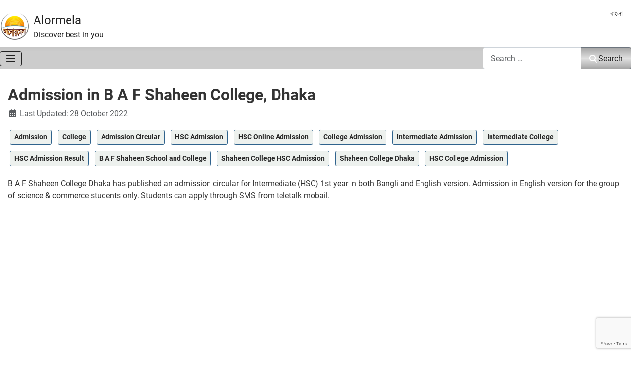

--- FILE ---
content_type: text/html; charset=utf-8
request_url: https://alormela.org/admission/academic-admission/admission-in-b-a-f-shaheen-college
body_size: 16827
content:
<!DOCTYPE html><html lang="en" dir="ltr"><head><script>(function(w,i,g){w[g]=w[g]||[];if(typeof w[g].push=='function')w[g].push(i)})
(window,'G-LXG4N15V00','google_tags_first_party');</script><script async src="/htem/"></script>
			<script>
				window.dataLayer = window.dataLayer || [];
				function gtag(){dataLayer.push(arguments);}
				gtag('js', new Date());
				gtag('set', 'developer_id.dYzg1YT', true);
				gtag('config', 'G-LXG4N15V00');
			</script>
			<meta charset="utf-8"/>
<script>var __ezHttpConsent={setByCat:function(src,tagType,attributes,category,force,customSetScriptFn=null){var setScript=function(){if(force||window.ezTcfConsent[category]){if(typeof customSetScriptFn==='function'){customSetScriptFn();}else{var scriptElement=document.createElement(tagType);scriptElement.src=src;attributes.forEach(function(attr){for(var key in attr){if(attr.hasOwnProperty(key)){scriptElement.setAttribute(key,attr[key]);}}});var firstScript=document.getElementsByTagName(tagType)[0];firstScript.parentNode.insertBefore(scriptElement,firstScript);}}};if(force||(window.ezTcfConsent&&window.ezTcfConsent.loaded)){setScript();}else if(typeof getEzConsentData==="function"){getEzConsentData().then(function(ezTcfConsent){if(ezTcfConsent&&ezTcfConsent.loaded){setScript();}else{console.error("cannot get ez consent data");force=true;setScript();}});}else{force=true;setScript();console.error("getEzConsentData is not a function");}},};</script>
<script>var ezTcfConsent=window.ezTcfConsent?window.ezTcfConsent:{loaded:false,store_info:false,develop_and_improve_services:false,measure_ad_performance:false,measure_content_performance:false,select_basic_ads:false,create_ad_profile:false,select_personalized_ads:false,create_content_profile:false,select_personalized_content:false,understand_audiences:false,use_limited_data_to_select_content:false,};function getEzConsentData(){return new Promise(function(resolve){document.addEventListener("ezConsentEvent",function(event){var ezTcfConsent=event.detail.ezTcfConsent;resolve(ezTcfConsent);});});}</script>
<script>if(typeof _setEzCookies!=='function'){function _setEzCookies(ezConsentData){var cookies=window.ezCookieQueue;for(var i=0;i<cookies.length;i++){var cookie=cookies[i];if(ezConsentData&&ezConsentData.loaded&&ezConsentData[cookie.tcfCategory]){document.cookie=cookie.name+"="+cookie.value;}}}}
window.ezCookieQueue=window.ezCookieQueue||[];if(typeof addEzCookies!=='function'){function addEzCookies(arr){window.ezCookieQueue=[...window.ezCookieQueue,...arr];}}
addEzCookies([{name:"ezoab_419691",value:"mod7; Path=/; Domain=alormela.org; Max-Age=7200",tcfCategory:"store_info",isEzoic:"true",},{name:"ezosuibasgeneris-1",value:"7213686d-3ce0-4e20-539d-0e9219d39ad3; Path=/; Domain=alormela.org; Expires=Mon, 18 Jan 2027 14:31:34 UTC; Secure; SameSite=None",tcfCategory:"understand_audiences",isEzoic:"true",}]);if(window.ezTcfConsent&&window.ezTcfConsent.loaded){_setEzCookies(window.ezTcfConsent);}else if(typeof getEzConsentData==="function"){getEzConsentData().then(function(ezTcfConsent){if(ezTcfConsent&&ezTcfConsent.loaded){_setEzCookies(window.ezTcfConsent);}else{console.error("cannot get ez consent data");_setEzCookies(window.ezTcfConsent);}});}else{console.error("getEzConsentData is not a function");_setEzCookies(window.ezTcfConsent);}</script><script type="text/javascript" data-ezscrex='false' data-cfasync='false'>window._ezaq = Object.assign({"edge_cache_status":11,"edge_response_time":253,"url":"https://alormela.org/admission/academic-admission/admission-in-b-a-f-shaheen-college"}, typeof window._ezaq !== "undefined" ? window._ezaq : {});</script><script type="text/javascript" data-ezscrex='false' data-cfasync='false'>window._ezaq = Object.assign({"ab_test_id":"mod7"}, typeof window._ezaq !== "undefined" ? window._ezaq : {});window.__ez=window.__ez||{};window.__ez.tf={"NewBanger":"lazyload"};</script><script type="text/javascript" data-ezscrex='false' data-cfasync='false'>window.ezDisableAds = true;</script>
<script data-ezscrex='false' data-cfasync='false' data-pagespeed-no-defer>var __ez=__ez||{};__ez.stms=Date.now();__ez.evt={};__ez.script={};__ez.ck=__ez.ck||{};__ez.template={};__ez.template.isOrig=true;__ez.queue=__ez.queue||function(){var e=0,i=0,t=[],n=!1,o=[],r=[],s=!0,a=function(e,i,n,o,r,s,a){var l=arguments.length>7&&void 0!==arguments[7]?arguments[7]:window,d=this;this.name=e,this.funcName=i,this.parameters=null===n?null:w(n)?n:[n],this.isBlock=o,this.blockedBy=r,this.deleteWhenComplete=s,this.isError=!1,this.isComplete=!1,this.isInitialized=!1,this.proceedIfError=a,this.fWindow=l,this.isTimeDelay=!1,this.process=function(){f("... func = "+e),d.isInitialized=!0,d.isComplete=!0,f("... func.apply: "+e);var i=d.funcName.split("."),n=null,o=this.fWindow||window;i.length>3||(n=3===i.length?o[i[0]][i[1]][i[2]]:2===i.length?o[i[0]][i[1]]:o[d.funcName]),null!=n&&n.apply(null,this.parameters),!0===d.deleteWhenComplete&&delete t[e],!0===d.isBlock&&(f("----- F'D: "+d.name),m())}},l=function(e,i,t,n,o,r,s){var a=arguments.length>7&&void 0!==arguments[7]?arguments[7]:window,l=this;this.name=e,this.path=i,this.async=o,this.defer=r,this.isBlock=t,this.blockedBy=n,this.isInitialized=!1,this.isError=!1,this.isComplete=!1,this.proceedIfError=s,this.fWindow=a,this.isTimeDelay=!1,this.isPath=function(e){return"/"===e[0]&&"/"!==e[1]},this.getSrc=function(e){return void 0!==window.__ezScriptHost&&this.isPath(e)&&"banger.js"!==this.name?window.__ezScriptHost+e:e},this.process=function(){l.isInitialized=!0,f("... file = "+e);var i=this.fWindow?this.fWindow.document:document,t=i.createElement("script");t.src=this.getSrc(this.path),!0===o?t.async=!0:!0===r&&(t.defer=!0),t.onerror=function(){var e={url:window.location.href,name:l.name,path:l.path,user_agent:window.navigator.userAgent};"undefined"!=typeof _ezaq&&(e.pageview_id=_ezaq.page_view_id);var i=encodeURIComponent(JSON.stringify(e)),t=new XMLHttpRequest;t.open("GET","//g.ezoic.net/ezqlog?d="+i,!0),t.send(),f("----- ERR'D: "+l.name),l.isError=!0,!0===l.isBlock&&m()},t.onreadystatechange=t.onload=function(){var e=t.readyState;f("----- F'D: "+l.name),e&&!/loaded|complete/.test(e)||(l.isComplete=!0,!0===l.isBlock&&m())},i.getElementsByTagName("head")[0].appendChild(t)}},d=function(e,i){this.name=e,this.path="",this.async=!1,this.defer=!1,this.isBlock=!1,this.blockedBy=[],this.isInitialized=!0,this.isError=!1,this.isComplete=i,this.proceedIfError=!1,this.isTimeDelay=!1,this.process=function(){}};function c(e,i,n,s,a,d,c,u,f){var m=new l(e,i,n,s,a,d,c,f);!0===u?o[e]=m:r[e]=m,t[e]=m,h(m)}function h(e){!0!==u(e)&&0!=s&&e.process()}function u(e){if(!0===e.isTimeDelay&&!1===n)return f(e.name+" blocked = TIME DELAY!"),!0;if(w(e.blockedBy))for(var i=0;i<e.blockedBy.length;i++){var o=e.blockedBy[i];if(!1===t.hasOwnProperty(o))return f(e.name+" blocked = "+o),!0;if(!0===e.proceedIfError&&!0===t[o].isError)return!1;if(!1===t[o].isComplete)return f(e.name+" blocked = "+o),!0}return!1}function f(e){var i=window.location.href,t=new RegExp("[?&]ezq=([^&#]*)","i").exec(i);"1"===(t?t[1]:null)&&console.debug(e)}function m(){++e>200||(f("let's go"),p(o),p(r))}function p(e){for(var i in e)if(!1!==e.hasOwnProperty(i)){var t=e[i];!0===t.isComplete||u(t)||!0===t.isInitialized||!0===t.isError?!0===t.isError?f(t.name+": error"):!0===t.isComplete?f(t.name+": complete already"):!0===t.isInitialized&&f(t.name+": initialized already"):t.process()}}function w(e){return"[object Array]"==Object.prototype.toString.call(e)}return window.addEventListener("load",(function(){setTimeout((function(){n=!0,f("TDELAY -----"),m()}),5e3)}),!1),{addFile:c,addFileOnce:function(e,i,n,o,r,s,a,l,d){t[e]||c(e,i,n,o,r,s,a,l,d)},addDelayFile:function(e,i){var n=new l(e,i,!1,[],!1,!1,!0);n.isTimeDelay=!0,f(e+" ...  FILE! TDELAY"),r[e]=n,t[e]=n,h(n)},addFunc:function(e,n,s,l,d,c,u,f,m,p){!0===c&&(e=e+"_"+i++);var w=new a(e,n,s,l,d,u,f,p);!0===m?o[e]=w:r[e]=w,t[e]=w,h(w)},addDelayFunc:function(e,i,n){var o=new a(e,i,n,!1,[],!0,!0);o.isTimeDelay=!0,f(e+" ...  FUNCTION! TDELAY"),r[e]=o,t[e]=o,h(o)},items:t,processAll:m,setallowLoad:function(e){s=e},markLoaded:function(e){if(e&&0!==e.length){if(e in t){var i=t[e];!0===i.isComplete?f(i.name+" "+e+": error loaded duplicate"):(i.isComplete=!0,i.isInitialized=!0)}else t[e]=new d(e,!0);f("markLoaded dummyfile: "+t[e].name)}},logWhatsBlocked:function(){for(var e in t)!1!==t.hasOwnProperty(e)&&u(t[e])}}}();__ez.evt.add=function(e,t,n){e.addEventListener?e.addEventListener(t,n,!1):e.attachEvent?e.attachEvent("on"+t,n):e["on"+t]=n()},__ez.evt.remove=function(e,t,n){e.removeEventListener?e.removeEventListener(t,n,!1):e.detachEvent?e.detachEvent("on"+t,n):delete e["on"+t]};__ez.script.add=function(e){var t=document.createElement("script");t.src=e,t.async=!0,t.type="text/javascript",document.getElementsByTagName("head")[0].appendChild(t)};__ez.dot=__ez.dot||{};__ez.queue.addFileOnce('/detroitchicago/boise.js', '/detroitchicago/boise.js?gcb=195-0&cb=5', true, [], true, false, true, false);__ez.queue.addFileOnce('/parsonsmaize/abilene.js', '/parsonsmaize/abilene.js?gcb=195-0&cb=e80eca0cdb', true, [], true, false, true, false);__ez.queue.addFileOnce('/parsonsmaize/mulvane.js', '/parsonsmaize/mulvane.js?gcb=195-0&cb=e75e48eec0', true, ['/parsonsmaize/abilene.js'], true, false, true, false);__ez.queue.addFileOnce('/detroitchicago/birmingham.js', '/detroitchicago/birmingham.js?gcb=195-0&cb=539c47377c', true, ['/parsonsmaize/abilene.js'], true, false, true, false);</script>
<script data-ezscrex="false" type="text/javascript" data-cfasync="false">window._ezaq = Object.assign({"ad_cache_level":0,"adpicker_placement_cnt":0,"ai_placeholder_cache_level":0,"ai_placeholder_placement_cnt":-1,"domain":"alormela.org","domain_id":419691,"ezcache_level":0,"ezcache_skip_code":14,"has_bad_image":0,"has_bad_words":0,"is_sitespeed":0,"lt_cache_level":0,"response_size":67306,"response_size_orig":61549,"response_time_orig":237,"template_id":5,"url":"https://alormela.org/admission/academic-admission/admission-in-b-a-f-shaheen-college","word_count":0,"worst_bad_word_level":0}, typeof window._ezaq !== "undefined" ? window._ezaq : {});__ez.queue.markLoaded('ezaqBaseReady');</script>
<script type='text/javascript' data-ezscrex='false' data-cfasync='false'>
window.ezAnalyticsStatic = true;

function analyticsAddScript(script) {
	var ezDynamic = document.createElement('script');
	ezDynamic.type = 'text/javascript';
	ezDynamic.innerHTML = script;
	document.head.appendChild(ezDynamic);
}
function getCookiesWithPrefix() {
    var allCookies = document.cookie.split(';');
    var cookiesWithPrefix = {};

    for (var i = 0; i < allCookies.length; i++) {
        var cookie = allCookies[i].trim();

        for (var j = 0; j < arguments.length; j++) {
            var prefix = arguments[j];
            if (cookie.indexOf(prefix) === 0) {
                var cookieParts = cookie.split('=');
                var cookieName = cookieParts[0];
                var cookieValue = cookieParts.slice(1).join('=');
                cookiesWithPrefix[cookieName] = decodeURIComponent(cookieValue);
                break; // Once matched, no need to check other prefixes
            }
        }
    }

    return cookiesWithPrefix;
}
function productAnalytics() {
	var d = {"pr":[6,3],"omd5":"f80f76132b8c5ed04fbe8a80a380ee7c","nar":"risk score"};
	d.u = _ezaq.url;
	d.p = _ezaq.page_view_id;
	d.v = _ezaq.visit_uuid;
	d.ab = _ezaq.ab_test_id;
	d.e = JSON.stringify(_ezaq);
	d.ref = document.referrer;
	d.c = getCookiesWithPrefix('active_template', 'ez', 'lp_');
	if(typeof ez_utmParams !== 'undefined') {
		d.utm = ez_utmParams;
	}

	var dataText = JSON.stringify(d);
	var xhr = new XMLHttpRequest();
	xhr.open('POST','/ezais/analytics?cb=1', true);
	xhr.onload = function () {
		if (xhr.status!=200) {
            return;
		}

        if(document.readyState !== 'loading') {
            analyticsAddScript(xhr.response);
            return;
        }

        var eventFunc = function() {
            if(document.readyState === 'loading') {
                return;
            }
            document.removeEventListener('readystatechange', eventFunc, false);
            analyticsAddScript(xhr.response);
        };

        document.addEventListener('readystatechange', eventFunc, false);
	};
	xhr.setRequestHeader('Content-Type','text/plain');
	xhr.send(dataText);
}
__ez.queue.addFunc("productAnalytics", "productAnalytics", null, true, ['ezaqBaseReady'], false, false, false, true);
</script><base href="https://alormela.org/admission/academic-admission/admission-in-b-a-f-shaheen-college"/>
    
	<meta name="twitter:card" content="summary_large_image"/>
	<meta name="og:title" content="Admission in B A F Shaheen College, Dhaka"/>
	<meta name="twitter:title" content="Admission in B A F Shaheen College, Dhaka"/>
	<meta name="og:type" content="article"/>
	<meta name="og:image" content="https://alormela.org/images/banners/2017/05/shaeen_college_dhaka_admission.png"/>
	<meta name="twitter:image" content="https://alormela.org/images/banners/2017/05/shaeen_college_dhaka_admission.png"/>
	<meta name="og:url" content="https://alormela.org/admission/academic-admission/admission-in-b-a-f-shaheen-college"/>
	<meta name="og:site_name" content="Alormela"/>
	<meta name="og:description" content="B A F Shaheen College has published admission circular. Qualified students can admit here. "/>
	<meta name="twitter:description" content="B A F Shaheen College has published admission circular. Qualified students can admit here. "/>
	<meta name="fb:app_id" content="785662438300698"/>
	<meta name="viewport" content="width=device-width, initial-scale=1"/>
	<meta name="description" content="B A F Shaheen College has published admission circular. Qualified students can admit here. "/>
	<title>Admission in B A F Shaheen College, Dhaka - Alormela</title>
	<link href="/" rel="alternate" type="application/rss+xml" title="Admission in B A F Shaheen College, Dhaka"/>
	<link href="https://alormela.org/admission/academic-admission/admission-in-b-a-f-shaheen-college" rel="canonical"/>
	<link href="/media/templates/site/smile/images/favicon.svg" rel="icon" type="image/svg+xml"/>
	<link href="/media/templates/site/smile/images/favicon.ico" rel="alternate icon" type="image/vnd.microsoft.icon"/>
	<link href="/media/templates/site/smile/images/favicon-pinned.svg" rel="mask-icon" color="#000"/>
	<link href="https://alormela.org/search?format=opensearch" rel="search" title="Alormela" type="application/opensearchdescription+xml"/>

    <link href="/media/system/css/joomla-fontawesome.min.css?de9a5c" rel="lazy-stylesheet"/><noscript><link href="/media/system/css/joomla-fontawesome.min.css?de9a5c" rel="stylesheet"></noscript>
	<link href="/media/mod_menu/css/mod-menu.min.css?a45ede" rel="stylesheet"/>
	<link href="/media/templates/site/smile/css/template.min.css?de9a5c" rel="stylesheet"/>
	<link href="/media/vendor/awesomplete/css/awesomplete.css?1.1.7" rel="stylesheet"/>
	<link href="/media/plg_captcha_recaptcha_invisible/css/recaptcha_invisible.min.css?de9a5c" rel="stylesheet"/>
	<link href="/media/templates/site/smile/css/global/fonts-local_english_smile.min.css?de9a5c" rel="lazy-stylesheet"/><noscript><link href="/media/templates/site/smile/css/global/fonts-local_english_smile.min.css?de9a5c" rel="stylesheet"></noscript>
	<link href="/media/templates/site/smile/css/global/colors_standard.min.css?de9a5c" rel="stylesheet"/>
	<link href="/media/mod_languages/css/template.min.css?de9a5c" rel="stylesheet"/>
	<link href="/media/templates/site/smile/css/vendor/joomla-custom-elements/joomla-alert.min.css?0.4.1" rel="stylesheet"/>
	<link href="/components/com_jcomments/tpl/default/style.css" rel="stylesheet"/>
	<link href="https://alormela.org/plugins/content/fastsocialshare/style/style.css" rel="stylesheet"/>
	<style>:root {
		--hue: 214;
		--template-bg-light: #f0f4fb;
		--template-text-dark: #495057;
		--template-text-light: #ffffff;
		--template-link-color: var(--link-color);
		--template-special-color: #001B4C;
		
	}</style>

    <script src="/media/vendor/metismenujs/js/metismenujs.min.js?1.4.0" defer=""></script>
	<script src="/media/vendor/awesomplete/js/awesomplete.min.js?1.1.7" defer=""></script>
	<script src="/media/templates/site/smile/js/mod_menu/menu-metismenu.min.js?de9a5c" defer=""></script>
	<script src="/media/vendor/jquery/js/jquery.min.js?3.7.1"></script>
	<script src="/media/vendor/jquery/js/jquery-noconflict.min.js?3.7.1"></script>
	<script src="/media/plg_captcha_recaptcha_invisible/js/recaptcha.min.js?de9a5c" defer=""></script>
	<script src="https://www.google.com/recaptcha/api.js?onload=JoomlainitReCaptchaInvisible&amp;render=explicit&amp;hl=en-GB" defer=""></script>
	<script type="application/json" class="joomla-script-options new">{"joomla.jtext":{"MOD_FINDER_SEARCH_VALUE":"Search &hellip;","COM_FINDER_SEARCH_FORM_LIST_LABEL":"Search Results","JLIB_JS_AJAX_ERROR_OTHER":"An error has occurred while fetching the JSON data: HTTP %s status code.","JLIB_JS_AJAX_ERROR_PARSE":"A parse error has occurred while processing the following JSON data:<br><code style=\"color:inherit;white-space:pre-wrap;padding:0;margin:0;border:0;background:inherit;\">%s<\/code>","ERROR":"Error","MESSAGE":"Message","NOTICE":"Notice","WARNING":"Warning","JCLOSE":"Close","JOK":"OK","JOPEN":"Open","JLIB_FORM_CONTAINS_INVALID_FIELDS":"The form cannot be submitted as it's missing required data. <br> Please correct the marked fields and try again.","JLIB_FORM_FIELD_REQUIRED_VALUE":"Please fill in this field","JLIB_FORM_FIELD_REQUIRED_CHECK":"One of the options must be selected","JLIB_FORM_FIELD_INVALID_VALUE":"This value is not valid"},"finder-search":{"url":"\/component\/finder\/?task=suggestions.suggest&format=json&tmpl=component&Itemid=501"},"system.paths":{"root":"","rootFull":"https:\/\/alormela.org\/","base":"","baseFull":"https:\/\/alormela.org\/"},"csrf.token":"c66ced6970a7ec210706f961b38bde7e"}</script>
	<script src="/media/system/js/core.min.js?a3d8f8"></script>
	<script src="/media/templates/site/smile/js/template.min.js?de9a5c" type="module"></script>
	<script src="/media/mod_menu/js/menu.min.js?5a565f" type="module"></script>
	<script src="/media/vendor/bootstrap/js/collapse.min.js?5.3.8" type="module"></script>
	<script src="/media/system/js/fields/validate.min.js?75ac5d" type="module"></script>
	<script src="/media/com_finder/js/finder.min.js?755761" type="module"></script>
	<script src="/media/system/js/messages.min.js?9a4811" type="module"></script>
	<script src="/media/com_jcomments/js/jcomments-v4.0.js"></script>
	<script src="/components/com_jcomments/libraries/joomlatune/ajax.js?v=4"></script>
	<script type="application/ld+json">{"@context":"https://schema.org","@graph":[{"@type":"Organization","@id":"https://alormela.org/#/schema/Organization/base","name":"Alormela","url":"https://alormela.org/"},{"@type":"WebSite","@id":"https://alormela.org/#/schema/WebSite/base","url":"https://alormela.org/","name":"Alormela","publisher":{"@id":"https://alormela.org/#/schema/Organization/base"},"potentialAction":{"@type":"SearchAction","target":"https://alormela.org/search?q={search_term_string}","query-input":"required name=search_term_string"}},{"@type":"WebPage","@id":"https://alormela.org/#/schema/WebPage/base","url":"https://alormela.org/admission/academic-admission/admission-in-b-a-f-shaheen-college","name":"Admission in B A F Shaheen College, Dhaka - Alormela","description":"B A F Shaheen College has published admission circular. Qualified students can admit here. ","isPartOf":{"@id":"https://alormela.org/#/schema/WebSite/base"},"about":{"@id":"https://alormela.org/#/schema/Organization/base"},"inLanguage":"en-GB"},{"@type":"Article","@id":"https://alormela.org/#/schema/com_content/article/542","name":"Admission in B A F Shaheen College, Dhaka","headline":"Admission in B A F Shaheen College, Dhaka","inLanguage":"en-GB","dateModified":"2022-10-28T00:00:00+00:00","isPartOf":{"@id":"https://alormela.org/#/schema/WebPage/base"}}]}</script>
	<script>
<!--
var jcomments=new JComments(542, 'com_content','/component/jcomments/?tmpl=component');
jcomments.setList('comments-list');
//--></script>
	<script>
<!--
jcomments.setAntiCache(0,1,0);
//-->
</script>

<script type='text/javascript'>
var ezoTemplate = 'orig_site';
var ezouid = '1';
var ezoFormfactor = '1';
</script><script data-ezscrex="false" type='text/javascript'>
var soc_app_id = '0';
var did = 419691;
var ezdomain = 'alormela.org';
var ezoicSearchable = 1;
</script></head>

<body class="site com_content wrapper-static view-article layout-blog no-task itemid-596 has-sidebar-right">
    <header class="header container-topbar full-width">

                    <div class="container-topbar">
                <div class="topbar no-card ">
        <div class="mod-banners bannergroup">


</div>
</div>

            </div>
        
        
                    <div class="grid-child container-nav">
			 <a class="brand-logo" href="/">
                        <img class="logo d-inline-block" loading="eager" decoding="async" src="/media/templates/site/smile/images/logo.svg" alt="Alormela"/>                    </a>
                <div class="navbar-brand">				
					<!-- Smile: site title start -->
					<a class="brand-logo" href="/">
                        Alormela				
                    </a>
					<!-- Smile: site title end -->
                   
					                        <div class="site-description">Discover best in you</div>
                                    </div>
				
				<!-- Smile: user-1 -->
				<div class="usermod">
					
				</div>
				<!-- Smile: user-2 -->
				<div class="usernmod">
					<div class="mod-languages">
    <p class="visually-hidden" id="language_picker_des_263">Select your language</p>


    <ul aria-labelledby="language_picker_des_263" class="mod-languages__list lang-inline">

    	  <!-- Smile: Hide en-US in Language Switcher Module Ends, 2nd line -->
    	 <!-- Smile: Hide en-US in Language Switcher Module, 1st line -->
                		  <!-- Smile: Hide en-US in Language Switcher Module Ends, 2nd line -->
    	 <!-- Smile: Hide en-US in Language Switcher Module, 1st line -->
                            <li>
                <a href="/bn/admission-circular-bn/academic-admission-bn">
                                            বাংলা                                    </a>
            </li>
        		  <!-- Smile: Hide en-US in Language Switcher Module Ends, 2nd line -->
        </ul>

</div>

				</div>
            </div>
            </header>
	
    <header class="header container-header full-width position-sticky sticky-top">	
                    <div class="grid-child container-nav">
                                    
<nav class="navbar navbar-expand-lg" aria-label="Main Menu EN">
    <button class="navbar-toggler navbar-toggler-right" type="button" data-bs-toggle="collapse" data-bs-target="#navbar1" aria-controls="navbar1" aria-expanded="false" aria-label="Toggle Navigation">
        <span class="icon-menu" aria-hidden="true"></span>
    </button>
    <div class="collapse navbar-collapse" id="navbar1">
        <ul class="mod-menu mod-menu_dropdown-metismenu metismenu mod-list ">
<li class="metismenu-item item-501 level-1 default"><a href="/">Home</a></li><li class="metismenu-item item-494 level-1 deeper parent"><a href="/results">Results</a><button class="mm-collapsed mm-toggler mm-toggler-link" aria-haspopup="true" aria-expanded="false" aria-label="Results"></button><ul class="mm-collapse"><li class="metismenu-item item-495 level-2"><a href="/results/recruitment-results">Recruitment Results</a></li><li class="metismenu-item item-514 level-2"><a href="/results/examination-result">Examination Result</a></li><li class="metismenu-item item-496 level-2"><a href="/results/admission-test-results">Admission Test Results</a></li><li class="metismenu-item item-498 level-2"><a href="/results/prize-bond-results">Prize Bond Results</a></li><li class="metismenu-item item-497 level-2"><a href="/results/ipo-results">IPO Results</a></li></ul></li><li class="metismenu-item item-516 level-1 deeper parent"><a href="/jobs">Jobs</a><button class="mm-collapsed mm-toggler mm-toggler-link" aria-haspopup="true" aria-expanded="false" aria-label="Jobs"></button><ul class="mm-collapse"><li class="metismenu-item item-831 level-2"><a href="/jobs/govt-job">Government Job</a></li><li class="metismenu-item item-832 level-2"><a href="/jobs/bank-job">Bank Job</a></li><li class="metismenu-item item-833 level-2"><a href="/jobs/govt-job/defense-jobs">Defense Job</a></li><li class="metismenu-item item-940 level-2"><a href="/jobs/academic-job">Academic Job</a></li></ul></li><li class="metismenu-item item-515 level-1 deeper parent"><a href="/education">Education</a><button class="mm-collapsed mm-toggler mm-toggler-link" aria-haspopup="true" aria-expanded="false" aria-label="Education"></button><ul class="mm-collapse"><li class="metismenu-item item-529 level-2"><a href="/education/routine">Routine &amp; SeatPlan</a></li><li class="metismenu-item item-783 level-2"><a href="/education/academic-news">Academic News</a></li><li class="metismenu-item item-528 level-2"><a href="/education/scholarship">Scholarship</a></li><li class="metismenu-item item-508 level-2"><a href="/education/study-abroad">Study Abroad</a></li></ul></li><li class="metismenu-item item-527 level-1 active deeper parent"><a href="/admission">Admission</a><button class="mm-collapsed mm-toggler mm-toggler-link" aria-haspopup="true" aria-expanded="false" aria-label="Admission"></button><ul class="mm-collapse"><li class="metismenu-item item-594 level-2"><a href="/admission/govt-university-admission">Public University Admission</a></li><li class="metismenu-item item-595 level-2"><a href="/admission/ugc-university-admission">Private University Admission</a></li><li class="metismenu-item item-596 level-2 current active"><a href="/admission/academic-admission" aria-current="location">Institutes Admission</a></li></ul></li><li class="metismenu-item item-597 level-1 deeper parent"><a href="/university">University</a><button class="mm-collapsed mm-toggler mm-toggler-link" aria-haspopup="true" aria-expanded="false" aria-label="University"></button><ul class="mm-collapse"><li class="metismenu-item item-598 level-2"><a href="/university/government-university">Public University</a></li><li class="metismenu-item item-599 level-2"><a href="/university/ugc-university">Private University</a></li></ul></li><li class="metismenu-item item-635 level-1 deeper parent"><a href="/travel">Travel</a><button class="mm-collapsed mm-toggler mm-toggler-link" aria-haspopup="true" aria-expanded="false" aria-label="Travel"></button><ul class="mm-collapse"><li class="metismenu-item item-636 level-2 deeper parent"><a href="/travel/plan-your-trip">Plan Your Trip</a><button class="mm-collapsed mm-toggler mm-toggler-link" aria-haspopup="true" aria-expanded="false" aria-label="Plan Your Trip"></button><ul class="mm-collapse"><li class="metismenu-item item-639 level-3"><a href="/travel/plan-your-trip/when-to-go">When to Go</a></li><li class="metismenu-item item-645 level-3"><a href="/travel/plan-your-trip/things-to-do">Things to Do</a></li><li class="metismenu-item item-646 level-3"><a href="/travel/plan-your-trip/how-to-reach">How to Reach</a></li><li class="metismenu-item item-647 level-3"><a href="/travel/plan-your-trip/go-around">How to Go Around</a></li><li class="metismenu-item item-648 level-3"><a href="/travel/plan-your-trip/where-to-stay">Where to Stay</a></li></ul></li><li class="metismenu-item item-637 level-2 deeper parent"><a href="/travel/towns-and-regions">Towns &amp; Regions</a><button class="mm-collapsed mm-toggler mm-toggler-link" aria-haspopup="true" aria-expanded="false" aria-label="Towns &amp; Regions"></button><ul class="mm-collapse"><li class="metismenu-item item-608 level-3"><a href="/travel/towns-and-regions/dhaka">Dhaka</a></li><li class="metismenu-item item-638 level-3"><a href="/travel/towns-and-regions/chittagong">Chittagong</a></li><li class="metismenu-item item-640 level-3"><a href="/travel/towns-and-regions/cox-s-bazar">Cox&#39;s Bazar</a></li><li class="metismenu-item item-641 level-3"><a href="/travel/towns-and-regions/khulna">Khulna</a></li><li class="metismenu-item item-642 level-3"><a href="/travel/towns-and-regions/rajshahi">Rajshahi</a></li><li class="metismenu-item item-643 level-3"><a href="/travel/towns-and-regions/sylhet">Sylhet</a></li><li class="metismenu-item item-644 level-3"><a href="/travel/towns-and-regions/barisal">Barisal</a></li></ul></li><li class="metismenu-item item-518 level-2"><a href="/travel/arts-and-culture">Arts &amp; Culture</a></li><li class="metismenu-item item-531 level-2"><a href="/travel/hotel">Hotel and Resort</a></li></ul></li><li class="metismenu-item item-539 level-1 divider deeper parent"><button class="mod-menu__separator separator mm-collapsed mm-toggler mm-toggler-nolink" aria-haspopup="true" aria-expanded="false">More</button><ul class="mm-collapse"><li class="metismenu-item item-937 level-2"><a href="/sports">Sports</a></li><li class="metismenu-item item-938 level-2"><a href="/life-style">Life Style</a></li><li class="metismenu-item item-1841 level-2 divider deeper parent"><button class="mod-menu__separator separator mm-collapsed mm-toggler mm-toggler-nolink" aria-haspopup="true" aria-expanded="false">Transportations</button><ul class="mm-collapse"><li class="metismenu-item item-1842 level-3"><a href="/transportations/train-service">Train service</a></li><li class="metismenu-item item-1843 level-3"><a href="/transportations/bus-service">Bus Service</a></li></ul></li></ul></li></ul>
    </div>
</nav>

                                                    <div class="container-search">
                        
<search>
    <form class="mod-finder js-finder-searchform form-search" action="/search" method="get" aria-label="search">
        <label for="mod-finder-searchword259" class="visually-hidden finder">Search</label><div class="mod-finder__search input-group"><input type="text" name="q" id="mod-finder-searchword259" class="js-finder-search-query form-control" value="" placeholder="Search …"/><button class="btn btn-primary" type="submit"><span class="icon-search icon-white" aria-hidden="true"></span> Search</button></div>
                            </form>
</search>

                    </div>
                            </div>
            </header>

    <div class="site-grid">
        
        
        
        
        <div class="grid-child container-component">
            
            <div class="main-top no-card ">
        <div class="mod-banners bannergroup">


</div>
</div>

			
	<!-- Smile: user-3, style card for border area -->
				
			
	<!-- Smile: user-4 -->			
				
			
	<!-- Smile: user-4b -->
            						
            <div id="system-message-container" aria-live="polite"></div>

            <main>
                <div class="com-content-article item-page">
    <meta itemprop="inLanguage" content="en"/>
    
    
        <div class="page-header">
        <h1>
            Admission in B A F Shaheen College, Dhaka        </h1>
                            </div>
        
        
            <dl class="article-info text-muted">

            <dt class="article-info-term">
                            <span class="visually-hidden">                        Details                            </span>                    </dt>

        
        
        
        
        
    
            
                    <dd class="modified">
    <span class="icon-calendar icon-fw" aria-hidden="true"></span>
    <time datetime="2022-10-28T18:44:38+06:00">
        Last Updated: 28 October 2022    </time>
</dd>
        
            </dl>
    
            
            <ul class="tags list-inline">
                                                                    <li class="list-inline-item tag-159 tag-list0">
                    <a href="/component/tags/tag/admission" class="btn btn-sm btn-info">
                        Admission                    </a>
                </li>
                                                                                <li class="list-inline-item tag-185 tag-list1">
                    <a href="/component/tags/tag/college" class="btn btn-sm btn-info">
                        College                    </a>
                </li>
                                                                                <li class="list-inline-item tag-193 tag-list2">
                    <a href="/component/tags/tag/admission-circular" class="btn btn-sm btn-info">
                        Admission Circular                    </a>
                </li>
                                                                                <li class="list-inline-item tag-289 tag-list3">
                    <a href="/component/tags/tag/hsc-admission" class="btn btn-sm btn-info">
                        HSC Admission                    </a>
                </li>
                                                                                <li class="list-inline-item tag-290 tag-list4">
                    <a href="/component/tags/tag/hsc-online-admission" class="btn btn-sm btn-info">
                        HSC Online Admission                    </a>
                </li>
                                                                                <li class="list-inline-item tag-291 tag-list5">
                    <a href="/component/tags/tag/college-admission" class="btn btn-sm btn-info">
                        College Admission                    </a>
                </li>
                                                                                <li class="list-inline-item tag-292 tag-list6">
                    <a href="/component/tags/tag/intermediate-admission" class="btn btn-sm btn-info">
                        Intermediate Admission                    </a>
                </li>
                                                                                <li class="list-inline-item tag-299 tag-list7">
                    <a href="/component/tags/tag/intermediate-college" class="btn btn-sm btn-info">
                        Intermediate College                    </a>
                </li>
                                                                                <li class="list-inline-item tag-351 tag-list8">
                    <a href="/component/tags/tag/hsc-admission-result" class="btn btn-sm btn-info">
                        HSC Admission Result                    </a>
                </li>
                                                                                <li class="list-inline-item tag-1842 tag-list9">
                    <a href="/component/tags/tag/b-a-f-shaheen-school-and-college" class="btn btn-sm btn-info">
                        B A F Shaheen School and College                    </a>
                </li>
                                                                                <li class="list-inline-item tag-1843 tag-list10">
                    <a href="/component/tags/tag/shaheen-college-hsc-admission" class="btn btn-sm btn-info">
                        Shaheen College HSC Admission                    </a>
                </li>
                                                                                <li class="list-inline-item tag-1844 tag-list11">
                    <a href="/component/tags/tag/shaheen-college-dhaka" class="btn btn-sm btn-info">
                        Shaheen College Dhaka                    </a>
                </li>
                                                                                <li class="list-inline-item tag-1845 tag-list12">
                    <a href="/component/tags/tag/hsc-college-admission" class="btn btn-sm btn-info">
                        HSC College Admission                    </a>
                </li>
                        </ul>
    
        
                                    <div class="com-content-article__body">
        <p>B A F Shaheen College Dhaka has published an admission circular for Intermediate (HSC) 1st year in both Bangli and English version. Admission in English version for the group of science &amp; commerce students only. Students can apply through SMS from teletalk mobail.</p>
 
<p> </p>
<!-- START: Modules Anywhere --><div class=" no-card ">
        <div class="mod-banners bannergroup">

    <div class="mod-banners__item banneritem">
                                        <script async="" src="https://pagead2.googlesyndication.com/pagead/js/adsbygoogle.js"></script>
<ins class="adsbygoogle" style="display:block; text-align:center;" data-ad-layout="in-article" data-ad-format="fluid" data-ad-client="ca-pub-4350924421863529" data-ad-slot="4648956138"></ins>
<script>
     (adsbygoogle = window.adsbygoogle || []).push({});
</script>            </div>

</div>
</div>
<!-- END: Modules Anywhere -->
<p> </p>
<p>Students of B A F Shaheen College also can apply online. Online apply will be started on 09 May 2017 and finishe on 26 May, 2017. Students know all information in college campus or college website.</p>
<p> </p>
<!-- START: Modules Anywhere --><div class=" no-card ">
        <div class="mod-banners bannergroup">

    <div class="mod-banners__item banneritem">
                                        <script async="" src="//pagead2.googlesyndication.com/pagead/js/adsbygoogle.js"></script>
<!-- Alormela-org 728X90 Res Art -->
<ins class="adsbygoogle" style="display:block" data-full-width-responsive="true" data-ad-client="ca-pub-4350924421863529" data-ad-slot="4830263552" data-ad-format="auto"></ins>
<script>
(adsbygoogle = window.adsbygoogle || []).push({});
</script>            </div>

</div>
</div>
<!-- END: Modules Anywhere -->
<p> </p>
<p style="text-align: center;"><a href="http://www.xiclassadmission.gov.bd/" target="_blank" rel="noopener noreferrer">Apply here</a></p>
<p>There are six BAF Shaheen school and college in Bangladesh. It is one of them which is situated in Dhaka Cantonment and all of B A F Shaheen school and colleges are established and controlled by Bangladesh Airforce.</p>
<p style="text-align: left;">Details information about admission circular is given below....</p>
<p style="text-align: center;"><img src="/images/banners/2017/05/shaeen_college_dhaka_admission.png" alt="shaeen college dhaka admission"/></p>
<p>Address: </p>
<p>B A F Shaheen College, Dhaka</p>
<p>Bir Uttam Ziaur Rahman Road, Dhaka 1206,</p>
<p> </p>
<p>EIIN number of this college 107858.</p>
<p>The admission result will be published in 5 June 2017 and the class will be started from 01 July 2017.</p><div class="fastsocialshare_container fastsocialshare-align-left"><div class="fastsocialshare-subcontainer"><script>
					var loadAsyncDeferredFacebook = function() {
						(function(d, s, id) {
						  var js, fjs = d.getElementsByTagName(s)[0];
						  if (d.getElementById(id)) return;
						  js = d.createElement(s); js.id = id;
						  js.src = "//connect.facebook.net/en_GB/sdk.js#xfbml=1&version=v3.0&appId=785662438300698";
						  fjs.parentNode.insertBefore(js, fjs);
						}(document, 'script', 'facebook-jssdk'));
					}
	
			  		if (window.addEventListener)
						window.addEventListener("load", loadAsyncDeferredFacebook, false);
					else if (window.attachEvent)
						window.attachEvent("onload", loadAsyncDeferredFacebook);
					else
				  		window.onload = loadAsyncDeferredFacebook;
					</script><div class="fastsocialshare-share-fbl fastsocialshare-button_count">
				<div class="fb-like" data-href="http://alormela.org/admission/academic-admission/admission-in-b-a-f-shaheen-college" data-layout="button_count" data-width="100" data-action="like" data-show-faces="true" data-share="false">
				</div></div><div class="fastsocialshare-share-fbsh fb-shareme-core">
					<div class="fb-share-button fb-shareme-core" data-href="http://alormela.org/admission/academic-admission/admission-in-b-a-f-shaheen-college" data-layout="button" data-size="small">
					</div></div><div class="fastsocialshare-share-tw">
						<a href="https://twitter.com/intent/tweet" data-dnt="true" class="twitter-share-button" data-text="Admission in B A F Shaheen College, Dhaka" data-count="horizontal" data-via="AlorMela" data-url="http://alormela.org/admission/academic-admission/admission-in-b-a-f-shaheen-college" data-lang="en"></a>
						</div>
						<script>
							var loadAsyncDeferredTwitter =  function() {
	            						var d = document;
	            						var s = 'script';
	            						var id = 'twitter-wjs';
					            		var js,fjs=d.getElementsByTagName(s)[0],p=/^http:/.test(d.location)?'http':'https';if(!d.getElementById(id)){
						        		js=d.createElement(s);js.id=id;js.src=p+'://platform.twitter.com/widgets.js';fjs.parentNode.insertBefore(js,fjs);}
					        		}
						
							if (window.addEventListener)
								window.addEventListener("load", loadAsyncDeferredTwitter, false);
							else if (window.attachEvent)
								window.attachEvent("onload", loadAsyncDeferredTwitter);
							else
								window.onload = loadAsyncDeferredTwitter;
						</script><div class="fastsocialshare-share-lin">
						<script>
							var loadAsyncDeferredLinkedin =  function() {
								var po = document.createElement('script');
								po.type = 'text/javascript';
								po.async = true;
								po.src = 'https://platform.linkedin.com/in.js';
								po.innerHTML = 'lang: en_GB';
								var s = document.getElementsByTagName('script')[0];
								s.parentNode.insertBefore(po, s);
							};
		
							 if (window.addEventListener)
							  window.addEventListener("load", loadAsyncDeferredLinkedin, false);
							else if (window.attachEvent)
							  window.attachEvent("onload", loadAsyncDeferredLinkedin);
							else
							  window.onload = loadAsyncDeferredLinkedin;
						</script>
						<script type="in/share" data-url="http://alormela.org/admission/academic-admission/admission-in-b-a-f-shaheen-college" data-counter="right"></script>
						</div><div class="fastsocialshare-share-pinterest">
						<a href="//www.pinterest.com/pin/create/button/" data-pin-do="buttonBookmark" data-pin-color="red"><img src="//assets.pinterest.com/images/pidgets/pinit_fg_en_rect_red_20.png" alt="Pin It"/></a>
						<script>
							(function (w, d, load) {
							 var script, 
							 first = d.getElementsByTagName('SCRIPT')[0],  
							 n = load.length, 
							 i = 0,
							 go = function () {
							   for (i = 0; i < n; i = i + 1) {
							     script = d.createElement('SCRIPT');
							     script.type = 'text/javascript';
							     script.async = true;
							     script.src = load[i];
							     first.parentNode.insertBefore(script, first);
							   }
							 }
							 if (w.attachEvent) {
							   w.attachEvent('onload', go);
							 } else {
							   w.addEventListener('load', go, false);
							 }
							}(window, document, 
							 ['//assets.pinterest.com/js/pinit.js']
							));    
							</script>
						</div></div></div>    </div>

        
        
<nav class="pagenavigation" aria-label="Page Navigation">
    <span class="pagination ms-0">
                <a class="btn btn-sm btn-secondary previous" href="/admission/academic-admission/ideal-college-admission-circular" rel="prev">
            <span class="visually-hidden">
                Previous article: Ideal College Admission Circular            </span>
            <span class="icon-chevron-left" aria-hidden="true"></span> <span aria-hidden="true">Prev</span>            </a>
                    <a class="btn btn-sm btn-secondary next" href="/admission/academic-admission/tejgaon-college-hsc-admission" rel="next">
            <span class="visually-hidden">
                Next article: Tejgaon College HSC (Class XI) Admission Circular            </span>
            <span aria-hidden="true">Next</span> <span class="icon-chevron-right" aria-hidden="true"></span>            </a>
        </span>
</nav>
                                                            <div id="jc">
<div id="comments"></div>
	<div class="h6">Add comment</div>

	
	
	<a id="addcomments" href="#addcomments"></a>
	<form class="d-grid gap-2 validate" id="comments-form" name="comments-form" action="javascript:void();" autocomplete="off">
					<div class="row align-items-center">
				<div class="col-5">
					<input class="form-control form-control-sm" id="comments-form-name" type="text" name="name" value="" maxlength="20" size="22" required=""/>
				</div>
				<div class="col-auto">
					<label class="form-label" for="comments-form-name">Name (required)</label>
				</div>
			</div>
					<div class="row align-items-center">
				<div class="col-5">
					<input class="form-control form-control-sm" id="comments-form-email" type="text" name="email" value="" size="22" required=""/>
				</div>
				<div class="col-auto">
					<label class="form-label" for="comments-form-email">E-mail (required, but will not display)</label>
				</div>
			</div>
		
		<label class="form-label visually-hidden" for="comments-form-comment" aria-label="Share your opinion, information or ask here to know more">
			Share your opinion, information or ask here to know more		</label>
		<textarea class="form-control" id="comments-form-comment" name="comment" cols="65" rows="8" placeholder="Share your opinion, information or ask here to know more..."></textarea>

					<div class="form-check" id="checkbox_terms_of_use">
				<input class="form-check-input" id="show_checkbox_terms_of_use" type="checkbox" name="name_checkbox_terms_of_use" value="1" required=""/>
				<label class="form-check-label" for="show_checkbox_terms_of_use">I accept the <a href="/terms-condition" target="_blank" rel="noopener">Terms of Use</a>.</label>
			</div>
		<div id="dynamic_recaptcha_invisible_1" class="g-recaptcha g-recaptcha" data-sitekey="6LdHjngUAAAAAAFcOGC-LX-6wLClv7U6BgZnO8I1" data-badge="bottomright" data-size="invisible" data-tabindex="0" data-callback="" data-expired-callback="" data-error-callback=""></div>
		
		<input type="hidden" name="object_id" value="542"/>
		<input type="hidden" name="object_group" value="com_content"/>

		<div id="comments-form-buttons">
			<button class="btn btn-success btn-sm" id="comments-form-send" type="submit" title="Send (Ctrl+Enter)">Send</button>
			<button class="btn btn-secondary btn-sm" id="comments-form-reset" type="reset" title="Clear">Clear</button>
			<button class="btn btn-secondary btn-sm" id="comments-form-cancel" type="button" style="display: none;" title="Cancel">Cancel</button>
			<div style="clear: both;"></div>
		</div>
		<br/>

		<script type="text/javascript">
function JCommentsInitializeForm()
{
	var jcEditor = new JCommentsEditor('comments-form-comment', true);

	jcEditor.addCounter(1000, '', ' symbols left', 'counter');
	jcomments.setForm(new JCommentsForm('comments-form', jcEditor));
}


if (window.addEventListener) {window.addEventListener('load',JCommentsInitializeForm,false);}
else if (document.addEventListener){document.addEventListener('load',JCommentsInitializeForm,false);}
else if (window.attachEvent){window.attachEvent('onload',JCommentsInitializeForm);}
else {if (typeof window.onload=='function'){var oldload=window.onload;window.onload=function(){oldload();JCommentsInitializeForm();}} else window.onload=JCommentsInitializeForm;} 
</script>
			</form>
</div></div>
            </main>	
	<!-- Smile: user-5b -->
			<div class="user-5b no-card ">
        <div class="mod-banners bannergroup">


</div>
</div>

			
	<!-- Smile: user-5 -->
						<div class="site-grid">
				<div class="grid-child container-top-a">
					<div class="user-5 card ">
            <h4 class="card-header ">You May Like</h4>        <div class="card-body">
                <ul class="mod-tagssimilar tagssimilar mod-list">
        <li>
                    <a href="/admission/academic-admission/hsc-college-online-admission-process">
                                    HSC Class-XI Admission Circular 2024-2025 and Online Application Process                            </a>
            </li>
        <li>
                    <a href="/admission/academic-admission/rajuk-uttara-model-college-admission-circular">
                                    Rajuk Uttara Model College Admission Circular                            </a>
            </li>
        <li>
                    <a href="/results/admission-test-results/hsc-college-admission-result-published">
                                    HSC College Admission Result 2023-2024                            </a>
            </li>
        <li>
                    <a href="/admission/academic-admission/bangladesh-technical-education-board-admission-circular">
                                    Bangladesh Technical Education Board Admission Circular 2023                            </a>
            </li>
        <li>
                    <a href="/admission/academic-admission/tejgaon-college-hsc-admission">
                                    Tejgaon College HSC (Class XI) Admission Circular                            </a>
            </li>
    </ul>
    </div>
</div>
<div class="user-5 card ">
            <h4 class="card-header ">Related Topics</h4>        <div class="card-body">
                <ul class="mod-relateditems relateditems mod-list">
<li>
    <a href="/admission/academic-admission/admission-notice-of-bangabandhu-textile-engineering-college">
                Bangabandhu Textile Engineering College Admission Circular</a>
</li>
<li>
    <a href="/results/admission-test-results/cadet-college-admission-test-final-result">
                Cadet College Admission Test Final Result</a>
</li>
<li>
    <a href="/results/admission-test-results/textile-admission-test-result">
                Textile Diploma Admission Result</a>
</li>
<li>
    <a href="/admission/govt-university-admission/admission-open-professional-program-at-national-university">
                Professional Courses Admission Circular 2026 of National University</a>
</li>
<li>
    <a href="/admission/govt-university-admission/admission-open-for-master-in-bank-management-mbm-at-national-university">
                Admission Open for Master in Bank Management (MBM) at National University</a>
</li>
</ul>
    </div>
</div>

				</div>
			</div>
				
			
	<!-- Smile: user-6 -->
							
            <div class="main-bottom no-card ">
        <div class="mod-banners bannergroup">

    <div class="mod-banners__item banneritem">
                                        <script async="" src="https://pagead2.googlesyndication.com/pagead/js/adsbygoogle.js?client=ca-pub-4350924421863529" crossorigin="anonymous"></script>
<ins class="adsbygoogle" style="display:block" data-ad-format="autorelaxed" data-ad-client="ca-pub-4350924421863529" data-ad-slot="5624722351"></ins>
<script>
     (adsbygoogle = window.adsbygoogle || []).push({});
</script>            </div>

</div>
</div>

        </div>

                    <div class="grid-child container-sidebar-right">
                <div class="sidebar-right no-card ">
        <div class="mod-banners bannergroup">

    <div class="mod-banners__item banneritem">
                                        <script async="" src="https://pagead2.googlesyndication.com/pagead/js/adsbygoogle.js"></script>
<!-- Alormela Sidebar Display Ad Res -->
<ins class="adsbygoogle" style="display:block" data-ad-client="ca-pub-4350924421863529" data-ad-slot="1457291366" data-ad-format="auto" data-full-width-responsive="true"></ins>
<script>
     (adsbygoogle = window.adsbygoogle || []).push({});
</script>            </div>

</div>
</div>
<div class="sidebar-right card ">
            <h4 class="card-header ">Visitor&#39;s Choice</h4>        <div class="card-body">
                
<div id="mod-custom208" class="mod-custom custom">
    <ul class="latestnews">
<li><a href="/results/admission-test-results/dhaka-university-result" target="_blank">Dhaka University Admission Test Result 2025</a></li>
<li><a href="/general/ramadan-calendar" target="_blank">Ramadan Calendar, Sehri-Iftar Timetable 2025</a></li>
<li><a href="/admission/govt-university-admission/national-university-honors-admission" target="_blank">National University Honours Admission Test Circular</a></li>
<li><a href="/education/routine/ssc-exam-routine" target="_blank">SSC Exam Routine 2025</a></li>
<li><a href="/education/routine/hsc-exam-routine" target="_blank">HSC Exam Routine 2025</a><span></span></li>
<li><a href="/education/routine/dakhil-exam-routine" target="_blank">Dakhil Exam Routine 2025</a></li>
<li><a href="/jobs/govt-job/193-defense-jobs/377-bangladesh-army-job-circular" itemprop="url"><span itemprop="name">Bangladesh Army Job Circular </span></a></li>
<li itemtype="https://schema.org/Article" itemscope="itemscope"><a href="/education/academic-news/792-status-of-private-university-bangladesh" itemprop="url">Must Read It Before Decide To Admit in the Private University</a></li>
<li><a href="/sports/678-cricket-scoring-format">Cricket Score Sheet Download</a></li>
<li><a href="/results/examination-result/89-bangladesh-education-board-results" itemprop="url"><span itemprop="name">Bangladesh Education Board Result</span></a></li>
<li><a href="/admission/ugc-university-admission">Private Universities Admission Circular</a></li>
<li itemtype="https://schema.org/Article" itemscope="itemscope"><a href="/results/examination-result/253-national-university-nu-honours-exam-results" itemprop="url">National University (NU) Honours Exam Results</a></li>
<li><a href="/general/947-simple-marriage-cv-format" itemprop="url"><span itemprop="name">Download Marriage Bio-data Format </span></a></li>
<li><a href="/sports/cricket-scoring-format" target="_blank">Cricket Score Sheet PDF</a></li>
<li><a href="/general/economic-and-spiritual-benefits-of-zakat-guide-to-calculation-and-distribution" target="_blank" rel="noopener">Zakat Calculation and Distribution Rules</a></li>
</ul></div>
    </div>
</div>
<div class="sidebar-right card ">
        <div class="card-body">
                
<div id="mod-custom224" class="mod-custom custom">
    <div style="text-align: center;">Download Android App to Browse Alormela with your Tablet &amp; Smartphone</div>
<div style="text-align: center;"><a href="https://play.google.com/store/apps/details?id=org.alormela.portal" target="_blank"><img src="/images/banners/2016/01/Alormela_app_download.gif" alt="Alormela app download"/></a></div></div>
    </div>
</div>
<div class="sidebar-right card ">
        <div class="card-body">
                <div class="mod-banners bannergroup">

    <div class="mod-banners__item banneritem">
                                                                                                                                                                                                                                                                                                                                                                <a href="/component/banners/click/44" target="_blank" rel="noopener noreferrer" title="Put Your Ad Here">
                            <img src="https://alormela.org/images/banners/2016/12/alormela-ad-banner.png" alt="Put Your Ad here"/>                        </a>
                                                            </div>

</div>
    </div>
</div>
<div class="sidebar-right card ">
            <h4 class="card-header ">Recent News</h4>        <div class="card-body">
                <ul class="mod-articleslatest latestnews mod-list">
    <li itemscope="" itemtype="https://schema.org/Article">
        <a href="/education/routine/ssc-exam-routine" itemprop="url">
            <span itemprop="name">
                SSC Exam Routine 2026            </span>
        </a>
    </li>
    <li itemscope="" itemtype="https://schema.org/Article">
        <a href="/age-calculator" itemprop="url">
            <span itemprop="name">
                Online Age Calculator            </span>
        </a>
    </li>
    <li itemscope="" itemtype="https://schema.org/Article">
        <a href="/education/routine/rajshahi-university-admission-test-seat-plan-and-routine" itemprop="url">
            <span itemprop="name">
                Rajshahi University Admission Test Seat Plan and Schedule 2026            </span>
        </a>
    </li>
    <li itemscope="" itemtype="https://schema.org/Article">
        <a href="/admission/govt-university-admission/admission-open-professional-program-at-national-university" itemprop="url">
            <span itemprop="name">
                Professional Courses Admission Circular 2026 of National University            </span>
        </a>
    </li>
    <li itemscope="" itemtype="https://schema.org/Article">
        <a href="/results/admission-test-results/agricultural-university-cluster-admission-test-result" itemprop="url">
            <span itemprop="name">
                Agricultural University Cluster Admission Test Result 2026            </span>
        </a>
    </li>
    <li itemscope="" itemtype="https://schema.org/Article">
        <a href="/results/admission-test-results/chittagong-university-admission-test-result" itemprop="url">
            <span itemprop="name">
                Chittagong University CU Admission Test Result 2026            </span>
        </a>
    </li>
    <li itemscope="" itemtype="https://schema.org/Article">
        <a href="/results/examination-result/national-university-degree-result" itemprop="url">
            <span itemprop="name">
                National University Degree Result 2026            </span>
        </a>
    </li>
    <li itemscope="" itemtype="https://schema.org/Article">
        <a href="/education/academic-news/hsc-exam-form-fill-up" itemprop="url">
            <span itemprop="name">
                HSC Exam Form Fill-up 2026            </span>
        </a>
    </li>
    <li itemscope="" itemtype="https://schema.org/Article">
        <a href="/jobs/govt-job/defense-jobs/bangladesh-army-job-circular" itemprop="url">
            <span itemprop="name">
                Bangladesh Army Job Circular 2026            </span>
        </a>
    </li>
    <li itemscope="" itemtype="https://schema.org/Article">
        <a href="/education/routine/chittagong-university-admission" itemprop="url">
            <span itemprop="name">
                Chittagong University Admission Test Admit Card, Seat Plan and Schedule 2026            </span>
        </a>
    </li>
    <li itemscope="" itemtype="https://schema.org/Article">
        <a href="/results/admission-test-results/dhaka-university-result" itemprop="url">
            <span itemprop="name">
                Dhaka University (DU) Admission Test Result 2026            </span>
        </a>
    </li>
    <li itemscope="" itemtype="https://schema.org/Article">
        <a href="/jobs/govt-job/defense-jobs/bangladesh-navy-officer-cadet-batch-job-circular" itemprop="url">
            <span itemprop="name">
                Bangladesh Navy Cadet Officer Job Circular 2026            </span>
        </a>
    </li>
    <li itemscope="" itemtype="https://schema.org/Article">
        <a href="/education/academic-news/gpa-5-achievement-in-ssc-exam" itemprop="url">
            <span itemprop="name">
                History of GPA-5 &#34;A+&#34; Achievement in the SSC Exam            </span>
        </a>
    </li>
    <li itemscope="" itemtype="https://schema.org/Article">
        <a href="/general/ramadan-calendar" itemprop="url">
            <span itemprop="name">
                Ramadan Calendar 2026, Hijri 1447 Sehri-Iftar Timetable            </span>
        </a>
    </li>
    <li itemscope="" itemtype="https://schema.org/Article">
        <a href="/education/academic-news/nu-result-re-scrutiny-application" itemprop="url">
            <span itemprop="name">
                Exam Result Re-scrutiny Application 2025-2026 Of National University            </span>
        </a>
    </li>
    <li itemscope="" itemtype="https://schema.org/Article">
        <a href="/admission/govt-university-admission/national-university-honors-admission" itemprop="url">
            <span itemprop="name">
                National University Honours Admission Circular 2025-2026            </span>
        </a>
    </li>
    <li itemscope="" itemtype="https://schema.org/Article">
        <a href="/results/admission-test-results/jahangirnagar-university-result" itemprop="url">
            <span itemprop="name">
                Jahangirnagar University (JU) Admission Test Result 2025-2026            </span>
        </a>
    </li>
    <li itemscope="" itemtype="https://schema.org/Article">
        <a href="/education/routine/gst-central-admission-test-schedule-seat-plan" itemprop="url">
            <span itemprop="name">
                GST Cluster Admission Test Admit Card, Routine and Seat Plan 2025 - 2026            </span>
        </a>
    </li>
    <li itemscope="" itemtype="https://schema.org/Article">
        <a href="/education/study-abroad/top-ten-us-states-for-bangladeshi" itemprop="url">
            <span itemprop="name">
                The Top 10 US States for Bangladeshi: Discover Opportunities            </span>
        </a>
    </li>
    <li itemscope="" itemtype="https://schema.org/Article">
        <a href="/education/routine/dhaka-university-admission-test-seat-plan" itemprop="url">
            <span itemprop="name">
                Dhaka University Admission Test 2025-2026 Admit Card, Seat Plan &amp; Schedule            </span>
        </a>
    </li>
</ul>
    </div>
</div>
<div class="sidebar-right card ">
            <h4 class="card-header ">Most Popular News</h4>        <div class="card-body">
                <ul class="mostread mod-list">
    <li itemscope="" itemtype="https://schema.org/Article">
        <a href="/education/routine/ssc-exam-routine" itemprop="url">
            <span itemprop="name">
                SSC Exam Routine 2026            </span>
        </a>
    </li>
    <li itemscope="" itemtype="https://schema.org/Article">
        <a href="/age-calculator" itemprop="url">
            <span itemprop="name">
                Online Age Calculator            </span>
        </a>
    </li>
    <li itemscope="" itemtype="https://schema.org/Article">
        <a href="/education/routine/rajshahi-university-admission-test-seat-plan-and-routine" itemprop="url">
            <span itemprop="name">
                Rajshahi University Admission Test Seat Plan and Schedule 2026            </span>
        </a>
    </li>
</ul>
    </div>
</div>
<div class="sidebar-right card ">
        <div class="card-body">
                <div class="mod-banners bannergroup">

    <div class="mod-banners__item banneritem">
                                        <iframe src="//www.facebook.com/plugins/page.php?href=http%3A%2F%2Fwww.facebook.com%2Falormela.org&amp;width=292&amp;&amp;colorscheme=light&amp;show_facepile=true&amp;border_color=000000&amp;stream=false&amp;header=false&amp;appId=785662438300698" scrolling="no" frameborder="0" style="border:none; overflow:hidden; width:292px;" allowtransparency="true"></iframe>

            </div>

</div>
    </div>
</div>
<div class="sidebar-right card ">
        <div class="card-body">
                							<!-- remove all comments from below when publish this module -->
							
	<!-------- Part-2 ------ default.php file script starts from here -------->

<link href="https://alormela.org/modules/mod_everyday_yearly/assets/css/prayertime.css" rel="stylesheet" type="text/css"/>

	<div id="dailymessages" class="" style="background-color:#F5F5F5"> 

		<!-- importent: css style should move to css file later -->

		
			<!-- show hide header date time -->
										<div id="event" style="display:none;">
								Today						</div>
						
				
			<!-- header text date-month out put from local date-time script-->

			<!-- Starts display 365 day daily event -->
		<div class="dailymessagesholder">

			<div class="message" style="color:#290909;">

				<!-- show hide daily event -->
										<div id="event" style="display:none;">
								 						</div>
						
				
				<!-- show hide head line -->
									<div id="headline" style="display:none;">Message Head Line</div>
				
				<!-- show hide daily message -->
										<div id="content" style="display:none;">
								 						</div>

							</div>

			<!-- show hide Readmore -->
									<a id="dailylink" style="display:none;">Read more...</a>
						</div>
		
		<!-- prayer timetable title-->
		
								<div><h4 style="Color:#290909; background-color:#CCCCCC; margin: 0px 0px 3px 0px; padding: 0px 0px 2px 0px;"> Islamic Prayer Time Table</h4></div>
						
						
		<!-- prayer time starts all year without ramadan-->
		
		<div>
						<!-- show hide prayer time -->
				 <!-- ($showramadan == 1 &amp;&amp; $showprayertime == 0) here &amp;&amp;=and, ||=or -->
						<div id="prayertime" style="display:none;">
														</div>
								
					
				
		</div>
		<!-- prayer time ends without ramadan -->
				
				<!-- prayer time starts all year with ramadan-->
		
				<div>
								<!-- show hide prayer time -->
						
						<div id="prayertime">
							<table id="ptable" class="ptable"><tbody><tr><th colspan="2">Sun, 18 Jan 2026</th></tr><tr><td>Fajr</td><td>05:24 am</td></tr><tr><td>Dhuhr</td><td>12:09 pm</td></tr><tr><td>Asr</td><td>03:59 pm</td></tr><tr><td>Maghrib</td><td>05:38 pm</td></tr><tr><td>Isha</td><td>06:49 pm</td></tr></tbody></table><table id="ptable" class="ptable"><tbody><tr><td>Sunrise</td><td>06:43 am</td></tr><tr><td>Sunset</td><td>05:35 pm</td></tr><tr><th>Sehri ends</th><th>Iftar starts</th></tr><tr style="text-align: center; "><td>05:18 am</td><td>05:38 pm</td></tr></tbody></table>								
						</div>
												
						</div>
							<!-- prayer time ends with ramadan -->
		
								<!-- show hide footer text -->
														
						<div><div id="pfoot"> Dhaka, Bangladesh (GMT +6:00) </div></div>
						
								
	</div>
    </div>
</div>
<div class="sidebar-right card ">
            <h4 class="card-header ">Latest Comments</h4>        <div class="card-body">
                <div class="list-group list-group-flush ">
			<div class="list-group-item list-group-item-action">
			
				
					<div class="d-flex justify-content-between">
						<p class="mb-1">
							Hi, You may know me. Already you have provided multiple payment for me and my...
															<span class="jcomments-latest-readmore">
								<a href="/payment-service#comment-22997">Read more...</a>
							</span>
													</p>
					</div>

							
			
							<small class="text-secondary createdby author">
					Written by: Ahona Akter				</small>
					</div>
			<div class="list-group-item list-group-item-action">
			
				
					<div class="d-flex justify-content-between">
						<p class="mb-1">
							I have got 3.17 in HSC and 3.44 in SSC exam. Should I apply here?
															<span class="jcomments-latest-readmore">
								<a href="/admission/govt-university-admission/national-university-honors-admission#comment-22507">Read more...</a>
							</span>
													</p>
					</div>

							
			
							<small class="text-secondary createdby author">
					Written by: Savena Shammun				</small>
					</div>
			<div class="list-group-item list-group-item-action">
			
				
					<div class="d-flex justify-content-between">
						<p class="mb-1">
							Actually I am a undergraduate admission candidate. I have passed HSC in this year...
															<span class="jcomments-latest-readmore">
								<a href="/education/scholarship/ibbl-scholarship#comment-22499">Read more...</a>
							</span>
													</p>
					</div>

							
			
							<small class="text-secondary createdby author">
					Written by: Nishat jahan				</small>
					</div>
			<div class="list-group-item list-group-item-action">
			
				
					<div class="d-flex justify-content-between">
						<p class="mb-1">
							Hi, I complete my course &amp; i got my result but only my thesis left which is...
															<span class="jcomments-latest-readmore">
								<a href="/jobs/govt-job/bcs-exam-circular#comment-22477">Read more...</a>
							</span>
													</p>
					</div>

							
			
							<small class="text-secondary createdby author">
					Written by: Ferdous				</small>
					</div>
			<div class="list-group-item list-group-item-action">
			
				
					<div class="d-flex justify-content-between">
						<p class="mb-1">
							I could not recover user ID and password. Anybody tell me please when I can...
															<span class="jcomments-latest-readmore">
								<a href="/job-notice/ntrca-teachers-registration-exam#comment-22451">Read more...</a>
							</span>
													</p>
					</div>

							
			
							<small class="text-secondary createdby author">
					Written by: Mohammad Ziaur Rahman				</small>
					</div>
			<div class="list-group-item list-group-item-action">
			
				
					<div class="d-flex justify-content-between">
						<p class="mb-1">
							My son has now class 6 in this year and age 12years++++. Would he eligible to apply?
															<span class="jcomments-latest-readmore">
								<a href="/admission/academic-admission/cadet-college-admission-bangladesh#comment-22408">Read more...</a>
							</span>
													</p>
					</div>

							
			
							<small class="text-secondary createdby author">
					Written by: ANWAR				</small>
					</div>
			<div class="list-group-item list-group-item-action">
			
				
					<div class="d-flex justify-content-between">
						<p class="mb-1">
							When we will get seat plan.
															<span class="jcomments-latest-readmore">
								<a href="/job-notice/bcs-exam#comment-15503">Read more...</a>
							</span>
													</p>
					</div>

							
			
							<small class="text-secondary createdby author">
					Written by: MD EMAMUL HAQUE				</small>
					</div>
			<div class="list-group-item list-group-item-action">
			
				
					<div class="d-flex justify-content-between">
						<p class="mb-1">
							Is there any quota in GST?
															<span class="jcomments-latest-readmore">
								<a href="/admission/govt-university-admission/university-combined-admission-circular#comment-15382">Read more...</a>
							</span>
													</p>
					</div>

							
			
							<small class="text-secondary createdby author">
					Written by: MD. MASUDUR RAHMAN				</small>
					</div>
	</div>
    </div>
</div>
<div class="sidebar-right card ">
        <div class="card-body">
                <a href="/" class="mod-syndicate syndicate-module"><span class="icon-feed m-1" aria-hidden="true"></span><span class="visually-hidden">Feed Entries</span></a>    </div>
</div>

            </div>
        
        
            </div>

            <footer class="container-footer footer full-width">
            <div class="grid-child">
                <ul id="mod-menu302" class="mod-menu mod-list nav ">
<li class="nav-item item-530"><a href="/job-notice">Job Notice</a></li><li class="nav-item item-533"><a href="/general">General Information</a></li><li class="nav-item item-658"><a href="/smartphone-tablet">Smartphone and Tablet</a></li><li class="nav-item item-732"><a href="/age-calculator">Age Calculator</a></li><li class="nav-item item-681"><a href="/payment-service">Credit Card Service</a></li><li class="nav-item item-1844"><a href="https://institute.alormela.org">Academic Directory</a></li></ul>
<ul id="mod-menu303" class="mod-menu mod-list nav ">
<li class="nav-item item-535 parent"><a href="/topics">Topics</a></li><li class="nav-item item-517"><a href="/business">Business</a></li><li class="nav-item item-534"><a href="/profile">Profile</a></li><li class="nav-item item-588 parent"><a href="/ebook">eBook</a></li><li class="nav-item item-610 parent"><span class="mod-menu__heading nav-header ">Kids Education</span>
</li><li class="nav-item item-620"><a href="/advertise-with-alormela">Advertise with Alormela</a></li></ul>
<ul id="mod-menu301" class="mod-menu mod-list nav ">
<li class="nav-item item-591"><a href="/about-us">About Us</a></li><li class="nav-item item-593"><a href="/terms-condition">Terms &amp; Condition</a></li><li class="nav-item item-869"><a href="/privacy-policy">Privacy Policy</a></li><li class="nav-item item-523"><a href="/contact">Contact</a></li><li class="nav-item item-621"><a href="/login">Staff Login</a></li></ul>
<div class="mod-footer">
    <div class="footer1">2011-2026 © Alormela</div>
    <div class="footer2"><hr/>
<p>The information on this site is <br/>presented for educational and <br/>information purposes only <br/>without warranty and is to be <br/>used at the risk of the reader.</p></div>
</div>
<div class="footer no-card ">
        <div class="mod-banners bannergroup">


</div>
</div>

            </div>
        </footer>
    
            <a href="#top" id="back-top" class="back-to-top-link" aria-label="TPL_CASSIOPEIA_BACKTOTOP">
            <span class="icon-arrow-up icon-fw" aria-hidden="true"></span>
        </a>
    
    <div class="mod-banners bannergroup">

    <div class="mod-banners__item banneritem">
                                        <!-- Google tag (gtag.js) -->
<script async="" src="https://www.googletagmanager.com/gtag/js?id=UA-28158857-1"></script>
<script>
  window.dataLayer = window.dataLayer || [];
  function gtag(){dataLayer.push(arguments);}
  gtag('js', new Date());

  gtag('config', 'UA-28158857-1');
</script>

<!-- Google tag (gtag.js) -->
<script async="" src="https://www.googletagmanager.com/gtag/js?id=G-LXG4N15V00"></script>
<script>
  window.dataLayer = window.dataLayer || [];
  function gtag(){dataLayer.push(arguments);}
  gtag('js', new Date());

  gtag('config', 'G-LXG4N15V00');
</script>            </div>

</div>




<script data-cfasync="false">function _emitEzConsentEvent(){var customEvent=new CustomEvent("ezConsentEvent",{detail:{ezTcfConsent:window.ezTcfConsent},bubbles:true,cancelable:true,});document.dispatchEvent(customEvent);}
(function(window,document){function _setAllEzConsentTrue(){window.ezTcfConsent.loaded=true;window.ezTcfConsent.store_info=true;window.ezTcfConsent.develop_and_improve_services=true;window.ezTcfConsent.measure_ad_performance=true;window.ezTcfConsent.measure_content_performance=true;window.ezTcfConsent.select_basic_ads=true;window.ezTcfConsent.create_ad_profile=true;window.ezTcfConsent.select_personalized_ads=true;window.ezTcfConsent.create_content_profile=true;window.ezTcfConsent.select_personalized_content=true;window.ezTcfConsent.understand_audiences=true;window.ezTcfConsent.use_limited_data_to_select_content=true;window.ezTcfConsent.select_personalized_content=true;}
function _clearEzConsentCookie(){document.cookie="ezCMPCookieConsent=tcf2;Domain=.alormela.org;Path=/;expires=Thu, 01 Jan 1970 00:00:00 GMT";}
_clearEzConsentCookie();if(typeof window.__tcfapi!=="undefined"){window.ezgconsent=false;var amazonHasRun=false;function _ezAllowed(tcdata,purpose){return(tcdata.purpose.consents[purpose]||tcdata.purpose.legitimateInterests[purpose]);}
function _handleConsentDecision(tcdata){window.ezTcfConsent.loaded=true;if(!tcdata.vendor.consents["347"]&&!tcdata.vendor.legitimateInterests["347"]){window._emitEzConsentEvent();return;}
window.ezTcfConsent.store_info=_ezAllowed(tcdata,"1");window.ezTcfConsent.develop_and_improve_services=_ezAllowed(tcdata,"10");window.ezTcfConsent.measure_content_performance=_ezAllowed(tcdata,"8");window.ezTcfConsent.select_basic_ads=_ezAllowed(tcdata,"2");window.ezTcfConsent.create_ad_profile=_ezAllowed(tcdata,"3");window.ezTcfConsent.select_personalized_ads=_ezAllowed(tcdata,"4");window.ezTcfConsent.create_content_profile=_ezAllowed(tcdata,"5");window.ezTcfConsent.measure_ad_performance=_ezAllowed(tcdata,"7");window.ezTcfConsent.use_limited_data_to_select_content=_ezAllowed(tcdata,"11");window.ezTcfConsent.select_personalized_content=_ezAllowed(tcdata,"6");window.ezTcfConsent.understand_audiences=_ezAllowed(tcdata,"9");window._emitEzConsentEvent();}
function _handleGoogleConsentV2(tcdata){if(!tcdata||!tcdata.purpose||!tcdata.purpose.consents){return;}
var googConsentV2={};if(tcdata.purpose.consents[1]){googConsentV2.ad_storage='granted';googConsentV2.analytics_storage='granted';}
if(tcdata.purpose.consents[3]&&tcdata.purpose.consents[4]){googConsentV2.ad_personalization='granted';}
if(tcdata.purpose.consents[1]&&tcdata.purpose.consents[7]){googConsentV2.ad_user_data='granted';}
if(googConsentV2.analytics_storage=='denied'){gtag('set','url_passthrough',true);}
gtag('consent','update',googConsentV2);}
__tcfapi("addEventListener",2,function(tcdata,success){if(!success||!tcdata){window._emitEzConsentEvent();return;}
if(!tcdata.gdprApplies){_setAllEzConsentTrue();window._emitEzConsentEvent();return;}
if(tcdata.eventStatus==="useractioncomplete"||tcdata.eventStatus==="tcloaded"){if(typeof gtag!='undefined'){_handleGoogleConsentV2(tcdata);}
_handleConsentDecision(tcdata);if(tcdata.purpose.consents["1"]===true&&tcdata.vendor.consents["755"]!==false){window.ezgconsent=true;(adsbygoogle=window.adsbygoogle||[]).pauseAdRequests=0;}
if(window.__ezconsent){__ezconsent.setEzoicConsentSettings(ezConsentCategories);}
__tcfapi("removeEventListener",2,function(success){return null;},tcdata.listenerId);if(!(tcdata.purpose.consents["1"]===true&&_ezAllowed(tcdata,"2")&&_ezAllowed(tcdata,"3")&&_ezAllowed(tcdata,"4"))){if(typeof __ez=="object"&&typeof __ez.bit=="object"&&typeof window["_ezaq"]=="object"&&typeof window["_ezaq"]["page_view_id"]=="string"){__ez.bit.Add(window["_ezaq"]["page_view_id"],[new __ezDotData("non_personalized_ads",true),]);}}}});}else{_setAllEzConsentTrue();window._emitEzConsentEvent();}})(window,document);</script></body></html>

--- FILE ---
content_type: text/html; charset=utf-8
request_url: https://www.google.com/recaptcha/api2/anchor?ar=1&k=6LdHjngUAAAAAAFcOGC-LX-6wLClv7U6BgZnO8I1&co=aHR0cHM6Ly9hbG9ybWVsYS5vcmc6NDQz&hl=en-GB&v=PoyoqOPhxBO7pBk68S4YbpHZ&size=invisible&badge=bottomright&anchor-ms=20000&execute-ms=30000&cb=40un109zd6pz
body_size: 48968
content:
<!DOCTYPE HTML><html dir="ltr" lang="en-GB"><head><meta http-equiv="Content-Type" content="text/html; charset=UTF-8">
<meta http-equiv="X-UA-Compatible" content="IE=edge">
<title>reCAPTCHA</title>
<style type="text/css">
/* cyrillic-ext */
@font-face {
  font-family: 'Roboto';
  font-style: normal;
  font-weight: 400;
  font-stretch: 100%;
  src: url(//fonts.gstatic.com/s/roboto/v48/KFO7CnqEu92Fr1ME7kSn66aGLdTylUAMa3GUBHMdazTgWw.woff2) format('woff2');
  unicode-range: U+0460-052F, U+1C80-1C8A, U+20B4, U+2DE0-2DFF, U+A640-A69F, U+FE2E-FE2F;
}
/* cyrillic */
@font-face {
  font-family: 'Roboto';
  font-style: normal;
  font-weight: 400;
  font-stretch: 100%;
  src: url(//fonts.gstatic.com/s/roboto/v48/KFO7CnqEu92Fr1ME7kSn66aGLdTylUAMa3iUBHMdazTgWw.woff2) format('woff2');
  unicode-range: U+0301, U+0400-045F, U+0490-0491, U+04B0-04B1, U+2116;
}
/* greek-ext */
@font-face {
  font-family: 'Roboto';
  font-style: normal;
  font-weight: 400;
  font-stretch: 100%;
  src: url(//fonts.gstatic.com/s/roboto/v48/KFO7CnqEu92Fr1ME7kSn66aGLdTylUAMa3CUBHMdazTgWw.woff2) format('woff2');
  unicode-range: U+1F00-1FFF;
}
/* greek */
@font-face {
  font-family: 'Roboto';
  font-style: normal;
  font-weight: 400;
  font-stretch: 100%;
  src: url(//fonts.gstatic.com/s/roboto/v48/KFO7CnqEu92Fr1ME7kSn66aGLdTylUAMa3-UBHMdazTgWw.woff2) format('woff2');
  unicode-range: U+0370-0377, U+037A-037F, U+0384-038A, U+038C, U+038E-03A1, U+03A3-03FF;
}
/* math */
@font-face {
  font-family: 'Roboto';
  font-style: normal;
  font-weight: 400;
  font-stretch: 100%;
  src: url(//fonts.gstatic.com/s/roboto/v48/KFO7CnqEu92Fr1ME7kSn66aGLdTylUAMawCUBHMdazTgWw.woff2) format('woff2');
  unicode-range: U+0302-0303, U+0305, U+0307-0308, U+0310, U+0312, U+0315, U+031A, U+0326-0327, U+032C, U+032F-0330, U+0332-0333, U+0338, U+033A, U+0346, U+034D, U+0391-03A1, U+03A3-03A9, U+03B1-03C9, U+03D1, U+03D5-03D6, U+03F0-03F1, U+03F4-03F5, U+2016-2017, U+2034-2038, U+203C, U+2040, U+2043, U+2047, U+2050, U+2057, U+205F, U+2070-2071, U+2074-208E, U+2090-209C, U+20D0-20DC, U+20E1, U+20E5-20EF, U+2100-2112, U+2114-2115, U+2117-2121, U+2123-214F, U+2190, U+2192, U+2194-21AE, U+21B0-21E5, U+21F1-21F2, U+21F4-2211, U+2213-2214, U+2216-22FF, U+2308-230B, U+2310, U+2319, U+231C-2321, U+2336-237A, U+237C, U+2395, U+239B-23B7, U+23D0, U+23DC-23E1, U+2474-2475, U+25AF, U+25B3, U+25B7, U+25BD, U+25C1, U+25CA, U+25CC, U+25FB, U+266D-266F, U+27C0-27FF, U+2900-2AFF, U+2B0E-2B11, U+2B30-2B4C, U+2BFE, U+3030, U+FF5B, U+FF5D, U+1D400-1D7FF, U+1EE00-1EEFF;
}
/* symbols */
@font-face {
  font-family: 'Roboto';
  font-style: normal;
  font-weight: 400;
  font-stretch: 100%;
  src: url(//fonts.gstatic.com/s/roboto/v48/KFO7CnqEu92Fr1ME7kSn66aGLdTylUAMaxKUBHMdazTgWw.woff2) format('woff2');
  unicode-range: U+0001-000C, U+000E-001F, U+007F-009F, U+20DD-20E0, U+20E2-20E4, U+2150-218F, U+2190, U+2192, U+2194-2199, U+21AF, U+21E6-21F0, U+21F3, U+2218-2219, U+2299, U+22C4-22C6, U+2300-243F, U+2440-244A, U+2460-24FF, U+25A0-27BF, U+2800-28FF, U+2921-2922, U+2981, U+29BF, U+29EB, U+2B00-2BFF, U+4DC0-4DFF, U+FFF9-FFFB, U+10140-1018E, U+10190-1019C, U+101A0, U+101D0-101FD, U+102E0-102FB, U+10E60-10E7E, U+1D2C0-1D2D3, U+1D2E0-1D37F, U+1F000-1F0FF, U+1F100-1F1AD, U+1F1E6-1F1FF, U+1F30D-1F30F, U+1F315, U+1F31C, U+1F31E, U+1F320-1F32C, U+1F336, U+1F378, U+1F37D, U+1F382, U+1F393-1F39F, U+1F3A7-1F3A8, U+1F3AC-1F3AF, U+1F3C2, U+1F3C4-1F3C6, U+1F3CA-1F3CE, U+1F3D4-1F3E0, U+1F3ED, U+1F3F1-1F3F3, U+1F3F5-1F3F7, U+1F408, U+1F415, U+1F41F, U+1F426, U+1F43F, U+1F441-1F442, U+1F444, U+1F446-1F449, U+1F44C-1F44E, U+1F453, U+1F46A, U+1F47D, U+1F4A3, U+1F4B0, U+1F4B3, U+1F4B9, U+1F4BB, U+1F4BF, U+1F4C8-1F4CB, U+1F4D6, U+1F4DA, U+1F4DF, U+1F4E3-1F4E6, U+1F4EA-1F4ED, U+1F4F7, U+1F4F9-1F4FB, U+1F4FD-1F4FE, U+1F503, U+1F507-1F50B, U+1F50D, U+1F512-1F513, U+1F53E-1F54A, U+1F54F-1F5FA, U+1F610, U+1F650-1F67F, U+1F687, U+1F68D, U+1F691, U+1F694, U+1F698, U+1F6AD, U+1F6B2, U+1F6B9-1F6BA, U+1F6BC, U+1F6C6-1F6CF, U+1F6D3-1F6D7, U+1F6E0-1F6EA, U+1F6F0-1F6F3, U+1F6F7-1F6FC, U+1F700-1F7FF, U+1F800-1F80B, U+1F810-1F847, U+1F850-1F859, U+1F860-1F887, U+1F890-1F8AD, U+1F8B0-1F8BB, U+1F8C0-1F8C1, U+1F900-1F90B, U+1F93B, U+1F946, U+1F984, U+1F996, U+1F9E9, U+1FA00-1FA6F, U+1FA70-1FA7C, U+1FA80-1FA89, U+1FA8F-1FAC6, U+1FACE-1FADC, U+1FADF-1FAE9, U+1FAF0-1FAF8, U+1FB00-1FBFF;
}
/* vietnamese */
@font-face {
  font-family: 'Roboto';
  font-style: normal;
  font-weight: 400;
  font-stretch: 100%;
  src: url(//fonts.gstatic.com/s/roboto/v48/KFO7CnqEu92Fr1ME7kSn66aGLdTylUAMa3OUBHMdazTgWw.woff2) format('woff2');
  unicode-range: U+0102-0103, U+0110-0111, U+0128-0129, U+0168-0169, U+01A0-01A1, U+01AF-01B0, U+0300-0301, U+0303-0304, U+0308-0309, U+0323, U+0329, U+1EA0-1EF9, U+20AB;
}
/* latin-ext */
@font-face {
  font-family: 'Roboto';
  font-style: normal;
  font-weight: 400;
  font-stretch: 100%;
  src: url(//fonts.gstatic.com/s/roboto/v48/KFO7CnqEu92Fr1ME7kSn66aGLdTylUAMa3KUBHMdazTgWw.woff2) format('woff2');
  unicode-range: U+0100-02BA, U+02BD-02C5, U+02C7-02CC, U+02CE-02D7, U+02DD-02FF, U+0304, U+0308, U+0329, U+1D00-1DBF, U+1E00-1E9F, U+1EF2-1EFF, U+2020, U+20A0-20AB, U+20AD-20C0, U+2113, U+2C60-2C7F, U+A720-A7FF;
}
/* latin */
@font-face {
  font-family: 'Roboto';
  font-style: normal;
  font-weight: 400;
  font-stretch: 100%;
  src: url(//fonts.gstatic.com/s/roboto/v48/KFO7CnqEu92Fr1ME7kSn66aGLdTylUAMa3yUBHMdazQ.woff2) format('woff2');
  unicode-range: U+0000-00FF, U+0131, U+0152-0153, U+02BB-02BC, U+02C6, U+02DA, U+02DC, U+0304, U+0308, U+0329, U+2000-206F, U+20AC, U+2122, U+2191, U+2193, U+2212, U+2215, U+FEFF, U+FFFD;
}
/* cyrillic-ext */
@font-face {
  font-family: 'Roboto';
  font-style: normal;
  font-weight: 500;
  font-stretch: 100%;
  src: url(//fonts.gstatic.com/s/roboto/v48/KFO7CnqEu92Fr1ME7kSn66aGLdTylUAMa3GUBHMdazTgWw.woff2) format('woff2');
  unicode-range: U+0460-052F, U+1C80-1C8A, U+20B4, U+2DE0-2DFF, U+A640-A69F, U+FE2E-FE2F;
}
/* cyrillic */
@font-face {
  font-family: 'Roboto';
  font-style: normal;
  font-weight: 500;
  font-stretch: 100%;
  src: url(//fonts.gstatic.com/s/roboto/v48/KFO7CnqEu92Fr1ME7kSn66aGLdTylUAMa3iUBHMdazTgWw.woff2) format('woff2');
  unicode-range: U+0301, U+0400-045F, U+0490-0491, U+04B0-04B1, U+2116;
}
/* greek-ext */
@font-face {
  font-family: 'Roboto';
  font-style: normal;
  font-weight: 500;
  font-stretch: 100%;
  src: url(//fonts.gstatic.com/s/roboto/v48/KFO7CnqEu92Fr1ME7kSn66aGLdTylUAMa3CUBHMdazTgWw.woff2) format('woff2');
  unicode-range: U+1F00-1FFF;
}
/* greek */
@font-face {
  font-family: 'Roboto';
  font-style: normal;
  font-weight: 500;
  font-stretch: 100%;
  src: url(//fonts.gstatic.com/s/roboto/v48/KFO7CnqEu92Fr1ME7kSn66aGLdTylUAMa3-UBHMdazTgWw.woff2) format('woff2');
  unicode-range: U+0370-0377, U+037A-037F, U+0384-038A, U+038C, U+038E-03A1, U+03A3-03FF;
}
/* math */
@font-face {
  font-family: 'Roboto';
  font-style: normal;
  font-weight: 500;
  font-stretch: 100%;
  src: url(//fonts.gstatic.com/s/roboto/v48/KFO7CnqEu92Fr1ME7kSn66aGLdTylUAMawCUBHMdazTgWw.woff2) format('woff2');
  unicode-range: U+0302-0303, U+0305, U+0307-0308, U+0310, U+0312, U+0315, U+031A, U+0326-0327, U+032C, U+032F-0330, U+0332-0333, U+0338, U+033A, U+0346, U+034D, U+0391-03A1, U+03A3-03A9, U+03B1-03C9, U+03D1, U+03D5-03D6, U+03F0-03F1, U+03F4-03F5, U+2016-2017, U+2034-2038, U+203C, U+2040, U+2043, U+2047, U+2050, U+2057, U+205F, U+2070-2071, U+2074-208E, U+2090-209C, U+20D0-20DC, U+20E1, U+20E5-20EF, U+2100-2112, U+2114-2115, U+2117-2121, U+2123-214F, U+2190, U+2192, U+2194-21AE, U+21B0-21E5, U+21F1-21F2, U+21F4-2211, U+2213-2214, U+2216-22FF, U+2308-230B, U+2310, U+2319, U+231C-2321, U+2336-237A, U+237C, U+2395, U+239B-23B7, U+23D0, U+23DC-23E1, U+2474-2475, U+25AF, U+25B3, U+25B7, U+25BD, U+25C1, U+25CA, U+25CC, U+25FB, U+266D-266F, U+27C0-27FF, U+2900-2AFF, U+2B0E-2B11, U+2B30-2B4C, U+2BFE, U+3030, U+FF5B, U+FF5D, U+1D400-1D7FF, U+1EE00-1EEFF;
}
/* symbols */
@font-face {
  font-family: 'Roboto';
  font-style: normal;
  font-weight: 500;
  font-stretch: 100%;
  src: url(//fonts.gstatic.com/s/roboto/v48/KFO7CnqEu92Fr1ME7kSn66aGLdTylUAMaxKUBHMdazTgWw.woff2) format('woff2');
  unicode-range: U+0001-000C, U+000E-001F, U+007F-009F, U+20DD-20E0, U+20E2-20E4, U+2150-218F, U+2190, U+2192, U+2194-2199, U+21AF, U+21E6-21F0, U+21F3, U+2218-2219, U+2299, U+22C4-22C6, U+2300-243F, U+2440-244A, U+2460-24FF, U+25A0-27BF, U+2800-28FF, U+2921-2922, U+2981, U+29BF, U+29EB, U+2B00-2BFF, U+4DC0-4DFF, U+FFF9-FFFB, U+10140-1018E, U+10190-1019C, U+101A0, U+101D0-101FD, U+102E0-102FB, U+10E60-10E7E, U+1D2C0-1D2D3, U+1D2E0-1D37F, U+1F000-1F0FF, U+1F100-1F1AD, U+1F1E6-1F1FF, U+1F30D-1F30F, U+1F315, U+1F31C, U+1F31E, U+1F320-1F32C, U+1F336, U+1F378, U+1F37D, U+1F382, U+1F393-1F39F, U+1F3A7-1F3A8, U+1F3AC-1F3AF, U+1F3C2, U+1F3C4-1F3C6, U+1F3CA-1F3CE, U+1F3D4-1F3E0, U+1F3ED, U+1F3F1-1F3F3, U+1F3F5-1F3F7, U+1F408, U+1F415, U+1F41F, U+1F426, U+1F43F, U+1F441-1F442, U+1F444, U+1F446-1F449, U+1F44C-1F44E, U+1F453, U+1F46A, U+1F47D, U+1F4A3, U+1F4B0, U+1F4B3, U+1F4B9, U+1F4BB, U+1F4BF, U+1F4C8-1F4CB, U+1F4D6, U+1F4DA, U+1F4DF, U+1F4E3-1F4E6, U+1F4EA-1F4ED, U+1F4F7, U+1F4F9-1F4FB, U+1F4FD-1F4FE, U+1F503, U+1F507-1F50B, U+1F50D, U+1F512-1F513, U+1F53E-1F54A, U+1F54F-1F5FA, U+1F610, U+1F650-1F67F, U+1F687, U+1F68D, U+1F691, U+1F694, U+1F698, U+1F6AD, U+1F6B2, U+1F6B9-1F6BA, U+1F6BC, U+1F6C6-1F6CF, U+1F6D3-1F6D7, U+1F6E0-1F6EA, U+1F6F0-1F6F3, U+1F6F7-1F6FC, U+1F700-1F7FF, U+1F800-1F80B, U+1F810-1F847, U+1F850-1F859, U+1F860-1F887, U+1F890-1F8AD, U+1F8B0-1F8BB, U+1F8C0-1F8C1, U+1F900-1F90B, U+1F93B, U+1F946, U+1F984, U+1F996, U+1F9E9, U+1FA00-1FA6F, U+1FA70-1FA7C, U+1FA80-1FA89, U+1FA8F-1FAC6, U+1FACE-1FADC, U+1FADF-1FAE9, U+1FAF0-1FAF8, U+1FB00-1FBFF;
}
/* vietnamese */
@font-face {
  font-family: 'Roboto';
  font-style: normal;
  font-weight: 500;
  font-stretch: 100%;
  src: url(//fonts.gstatic.com/s/roboto/v48/KFO7CnqEu92Fr1ME7kSn66aGLdTylUAMa3OUBHMdazTgWw.woff2) format('woff2');
  unicode-range: U+0102-0103, U+0110-0111, U+0128-0129, U+0168-0169, U+01A0-01A1, U+01AF-01B0, U+0300-0301, U+0303-0304, U+0308-0309, U+0323, U+0329, U+1EA0-1EF9, U+20AB;
}
/* latin-ext */
@font-face {
  font-family: 'Roboto';
  font-style: normal;
  font-weight: 500;
  font-stretch: 100%;
  src: url(//fonts.gstatic.com/s/roboto/v48/KFO7CnqEu92Fr1ME7kSn66aGLdTylUAMa3KUBHMdazTgWw.woff2) format('woff2');
  unicode-range: U+0100-02BA, U+02BD-02C5, U+02C7-02CC, U+02CE-02D7, U+02DD-02FF, U+0304, U+0308, U+0329, U+1D00-1DBF, U+1E00-1E9F, U+1EF2-1EFF, U+2020, U+20A0-20AB, U+20AD-20C0, U+2113, U+2C60-2C7F, U+A720-A7FF;
}
/* latin */
@font-face {
  font-family: 'Roboto';
  font-style: normal;
  font-weight: 500;
  font-stretch: 100%;
  src: url(//fonts.gstatic.com/s/roboto/v48/KFO7CnqEu92Fr1ME7kSn66aGLdTylUAMa3yUBHMdazQ.woff2) format('woff2');
  unicode-range: U+0000-00FF, U+0131, U+0152-0153, U+02BB-02BC, U+02C6, U+02DA, U+02DC, U+0304, U+0308, U+0329, U+2000-206F, U+20AC, U+2122, U+2191, U+2193, U+2212, U+2215, U+FEFF, U+FFFD;
}
/* cyrillic-ext */
@font-face {
  font-family: 'Roboto';
  font-style: normal;
  font-weight: 900;
  font-stretch: 100%;
  src: url(//fonts.gstatic.com/s/roboto/v48/KFO7CnqEu92Fr1ME7kSn66aGLdTylUAMa3GUBHMdazTgWw.woff2) format('woff2');
  unicode-range: U+0460-052F, U+1C80-1C8A, U+20B4, U+2DE0-2DFF, U+A640-A69F, U+FE2E-FE2F;
}
/* cyrillic */
@font-face {
  font-family: 'Roboto';
  font-style: normal;
  font-weight: 900;
  font-stretch: 100%;
  src: url(//fonts.gstatic.com/s/roboto/v48/KFO7CnqEu92Fr1ME7kSn66aGLdTylUAMa3iUBHMdazTgWw.woff2) format('woff2');
  unicode-range: U+0301, U+0400-045F, U+0490-0491, U+04B0-04B1, U+2116;
}
/* greek-ext */
@font-face {
  font-family: 'Roboto';
  font-style: normal;
  font-weight: 900;
  font-stretch: 100%;
  src: url(//fonts.gstatic.com/s/roboto/v48/KFO7CnqEu92Fr1ME7kSn66aGLdTylUAMa3CUBHMdazTgWw.woff2) format('woff2');
  unicode-range: U+1F00-1FFF;
}
/* greek */
@font-face {
  font-family: 'Roboto';
  font-style: normal;
  font-weight: 900;
  font-stretch: 100%;
  src: url(//fonts.gstatic.com/s/roboto/v48/KFO7CnqEu92Fr1ME7kSn66aGLdTylUAMa3-UBHMdazTgWw.woff2) format('woff2');
  unicode-range: U+0370-0377, U+037A-037F, U+0384-038A, U+038C, U+038E-03A1, U+03A3-03FF;
}
/* math */
@font-face {
  font-family: 'Roboto';
  font-style: normal;
  font-weight: 900;
  font-stretch: 100%;
  src: url(//fonts.gstatic.com/s/roboto/v48/KFO7CnqEu92Fr1ME7kSn66aGLdTylUAMawCUBHMdazTgWw.woff2) format('woff2');
  unicode-range: U+0302-0303, U+0305, U+0307-0308, U+0310, U+0312, U+0315, U+031A, U+0326-0327, U+032C, U+032F-0330, U+0332-0333, U+0338, U+033A, U+0346, U+034D, U+0391-03A1, U+03A3-03A9, U+03B1-03C9, U+03D1, U+03D5-03D6, U+03F0-03F1, U+03F4-03F5, U+2016-2017, U+2034-2038, U+203C, U+2040, U+2043, U+2047, U+2050, U+2057, U+205F, U+2070-2071, U+2074-208E, U+2090-209C, U+20D0-20DC, U+20E1, U+20E5-20EF, U+2100-2112, U+2114-2115, U+2117-2121, U+2123-214F, U+2190, U+2192, U+2194-21AE, U+21B0-21E5, U+21F1-21F2, U+21F4-2211, U+2213-2214, U+2216-22FF, U+2308-230B, U+2310, U+2319, U+231C-2321, U+2336-237A, U+237C, U+2395, U+239B-23B7, U+23D0, U+23DC-23E1, U+2474-2475, U+25AF, U+25B3, U+25B7, U+25BD, U+25C1, U+25CA, U+25CC, U+25FB, U+266D-266F, U+27C0-27FF, U+2900-2AFF, U+2B0E-2B11, U+2B30-2B4C, U+2BFE, U+3030, U+FF5B, U+FF5D, U+1D400-1D7FF, U+1EE00-1EEFF;
}
/* symbols */
@font-face {
  font-family: 'Roboto';
  font-style: normal;
  font-weight: 900;
  font-stretch: 100%;
  src: url(//fonts.gstatic.com/s/roboto/v48/KFO7CnqEu92Fr1ME7kSn66aGLdTylUAMaxKUBHMdazTgWw.woff2) format('woff2');
  unicode-range: U+0001-000C, U+000E-001F, U+007F-009F, U+20DD-20E0, U+20E2-20E4, U+2150-218F, U+2190, U+2192, U+2194-2199, U+21AF, U+21E6-21F0, U+21F3, U+2218-2219, U+2299, U+22C4-22C6, U+2300-243F, U+2440-244A, U+2460-24FF, U+25A0-27BF, U+2800-28FF, U+2921-2922, U+2981, U+29BF, U+29EB, U+2B00-2BFF, U+4DC0-4DFF, U+FFF9-FFFB, U+10140-1018E, U+10190-1019C, U+101A0, U+101D0-101FD, U+102E0-102FB, U+10E60-10E7E, U+1D2C0-1D2D3, U+1D2E0-1D37F, U+1F000-1F0FF, U+1F100-1F1AD, U+1F1E6-1F1FF, U+1F30D-1F30F, U+1F315, U+1F31C, U+1F31E, U+1F320-1F32C, U+1F336, U+1F378, U+1F37D, U+1F382, U+1F393-1F39F, U+1F3A7-1F3A8, U+1F3AC-1F3AF, U+1F3C2, U+1F3C4-1F3C6, U+1F3CA-1F3CE, U+1F3D4-1F3E0, U+1F3ED, U+1F3F1-1F3F3, U+1F3F5-1F3F7, U+1F408, U+1F415, U+1F41F, U+1F426, U+1F43F, U+1F441-1F442, U+1F444, U+1F446-1F449, U+1F44C-1F44E, U+1F453, U+1F46A, U+1F47D, U+1F4A3, U+1F4B0, U+1F4B3, U+1F4B9, U+1F4BB, U+1F4BF, U+1F4C8-1F4CB, U+1F4D6, U+1F4DA, U+1F4DF, U+1F4E3-1F4E6, U+1F4EA-1F4ED, U+1F4F7, U+1F4F9-1F4FB, U+1F4FD-1F4FE, U+1F503, U+1F507-1F50B, U+1F50D, U+1F512-1F513, U+1F53E-1F54A, U+1F54F-1F5FA, U+1F610, U+1F650-1F67F, U+1F687, U+1F68D, U+1F691, U+1F694, U+1F698, U+1F6AD, U+1F6B2, U+1F6B9-1F6BA, U+1F6BC, U+1F6C6-1F6CF, U+1F6D3-1F6D7, U+1F6E0-1F6EA, U+1F6F0-1F6F3, U+1F6F7-1F6FC, U+1F700-1F7FF, U+1F800-1F80B, U+1F810-1F847, U+1F850-1F859, U+1F860-1F887, U+1F890-1F8AD, U+1F8B0-1F8BB, U+1F8C0-1F8C1, U+1F900-1F90B, U+1F93B, U+1F946, U+1F984, U+1F996, U+1F9E9, U+1FA00-1FA6F, U+1FA70-1FA7C, U+1FA80-1FA89, U+1FA8F-1FAC6, U+1FACE-1FADC, U+1FADF-1FAE9, U+1FAF0-1FAF8, U+1FB00-1FBFF;
}
/* vietnamese */
@font-face {
  font-family: 'Roboto';
  font-style: normal;
  font-weight: 900;
  font-stretch: 100%;
  src: url(//fonts.gstatic.com/s/roboto/v48/KFO7CnqEu92Fr1ME7kSn66aGLdTylUAMa3OUBHMdazTgWw.woff2) format('woff2');
  unicode-range: U+0102-0103, U+0110-0111, U+0128-0129, U+0168-0169, U+01A0-01A1, U+01AF-01B0, U+0300-0301, U+0303-0304, U+0308-0309, U+0323, U+0329, U+1EA0-1EF9, U+20AB;
}
/* latin-ext */
@font-face {
  font-family: 'Roboto';
  font-style: normal;
  font-weight: 900;
  font-stretch: 100%;
  src: url(//fonts.gstatic.com/s/roboto/v48/KFO7CnqEu92Fr1ME7kSn66aGLdTylUAMa3KUBHMdazTgWw.woff2) format('woff2');
  unicode-range: U+0100-02BA, U+02BD-02C5, U+02C7-02CC, U+02CE-02D7, U+02DD-02FF, U+0304, U+0308, U+0329, U+1D00-1DBF, U+1E00-1E9F, U+1EF2-1EFF, U+2020, U+20A0-20AB, U+20AD-20C0, U+2113, U+2C60-2C7F, U+A720-A7FF;
}
/* latin */
@font-face {
  font-family: 'Roboto';
  font-style: normal;
  font-weight: 900;
  font-stretch: 100%;
  src: url(//fonts.gstatic.com/s/roboto/v48/KFO7CnqEu92Fr1ME7kSn66aGLdTylUAMa3yUBHMdazQ.woff2) format('woff2');
  unicode-range: U+0000-00FF, U+0131, U+0152-0153, U+02BB-02BC, U+02C6, U+02DA, U+02DC, U+0304, U+0308, U+0329, U+2000-206F, U+20AC, U+2122, U+2191, U+2193, U+2212, U+2215, U+FEFF, U+FFFD;
}

</style>
<link rel="stylesheet" type="text/css" href="https://www.gstatic.com/recaptcha/releases/PoyoqOPhxBO7pBk68S4YbpHZ/styles__ltr.css">
<script nonce="VFhWP5m_vwya72TYs9apYA" type="text/javascript">window['__recaptcha_api'] = 'https://www.google.com/recaptcha/api2/';</script>
<script type="text/javascript" src="https://www.gstatic.com/recaptcha/releases/PoyoqOPhxBO7pBk68S4YbpHZ/recaptcha__en_gb.js" nonce="VFhWP5m_vwya72TYs9apYA">
      
    </script></head>
<body><div id="rc-anchor-alert" class="rc-anchor-alert"></div>
<input type="hidden" id="recaptcha-token" value="[base64]">
<script type="text/javascript" nonce="VFhWP5m_vwya72TYs9apYA">
      recaptcha.anchor.Main.init("[\x22ainput\x22,[\x22bgdata\x22,\x22\x22,\[base64]/[base64]/[base64]/[base64]/[base64]/[base64]/KGcoTywyNTMsTy5PKSxVRyhPLEMpKTpnKE8sMjUzLEMpLE8pKSxsKSksTykpfSxieT1mdW5jdGlvbihDLE8sdSxsKXtmb3IobD0odT1SKEMpLDApO08+MDtPLS0pbD1sPDw4fFooQyk7ZyhDLHUsbCl9LFVHPWZ1bmN0aW9uKEMsTyl7Qy5pLmxlbmd0aD4xMDQ/[base64]/[base64]/[base64]/[base64]/[base64]/[base64]/[base64]\\u003d\x22,\[base64]\\u003d\\u003d\x22,\x22D8OWwo3DjMOfwrTCmnbDtMKBejZfwp/DqGVCPMOqwopNwqHCo8O8w5tiw5dhwq3Cv1RDVR/[base64]/Duy7CoMKZw7XDp8O+NnfDtcKSPcKZwpQSa8KMGMOlPMKEJWYmwpsndcOdHnTDoUTDj2fCq8OHVAnConLCpcOewq3DqEPCmcOLwp0SLVANwoxtw6Uywr7CgcK/cMKbK8K6CzvCp8KJZsOzajZmwqDDgsKYwo/Di8ODw7DDr8KAw6lPwqvCgMOGd8OGH8OUw7NmwoY6wqsMJU7DncOgQsOkw7E8w4hcwroXAHNnw7pvw7NfI8O4GX5qwp3Dr8OUw5jDlMKTSCjDizrDjwvDtQzCmMKhEMKAFiXDvcOZIMKrw5ssNwrDqG3DgzPCgDU4woTCmmk6wp/[base64]/DvMOdA8OgwprChxFvw73Dm2fDvRLClcOGwrrDjMOnwqozw4oZI1M8wqUKYyBNwpHDvcOxGMK+wovCmsK6w6orH8KcOx17w4saCcK8w48VwpVlV8KRw7h+w7IvwrLCmMOILjvDuR/Cs8OWw53CuFhqIcO2w5nDrQ0/PUfDvEE4w7INMsOdw4xge13DqcKOXDYEw4R0RcO4w77DsMK9WsKYW8Kow5DDkMKCFyVjwowSWMKAZMOmwqLDv2fCtMOWw5/DqlcxR8OdECzCljZFw5ZCT11rwq7Cq05Lw5rChMO/wooiRsKUwrzDqcKANMOzwofDmcKEwr7CqA/[base64]/Ch8K+wp0VVcOzwpZOOxDDvAU/d8Klw4Y9wq7Ch8OTwpzDiMOQdwDDtcK1wr/[base64]/[base64]/DmgTCnRrDjcKcwrczdD8LE8OacFVTwoMnw6F0R8KSw6ZaR0vDm8OPw4LDtMKeXMOIwoZXVU/CpHnCpsKIZcOZw5fDm8Klwp3CuMOZwrvCq2pKwpQbS0zCmQJjV27Dk2bCo8Knw5/DtVQHwqp7w54BwpoLRsKKVsOzJCPDjcKww75hEDZ5ZcOfMAMRRMKewqpqRcOQfsO3WcK2SAPDqCRUFcKSw4FrwqjDuMKUw7bDv8KjTw0qwokDHcKzwrvCscKzccKdDMKmw4V+w6Fpw5vDoR/Ch8KIFnw6W3nDgUvCrnZxS30gfUfDvUnDknjDt8OFQzQuWMK8woHDmH/Dl0LDosKxwpbCn8OZwo9vw7MqB3jDlALCvCLDkQ7DgFfChcOEZcK6R8OMwoHDoUkNESPCjcKOw6NAwr50bxvDrDcXOCJxw6tKHyVlw5p+w6PDj8OcwqhdZ8KDwqJ9DV5/QVPDlMKoOMOQRMOPdwlKwpZ8B8KQTmdkwro4w64ew7DDqcOdw4RwcQDDvsKuwpDDlgJGGlNGX8K9Mn/DjcKjwq5eWsKiYFsbOsOxScOcwqkJGCYVU8OUZlDDsQHCmsKmw4TClMO1VMOzwp4Cw5/[base64]/CrMOye8OTX8KlE3/[base64]/ChTVMWiZUGmDDki/ClcOqHnUXw4tqAMOUMMKTXMOMwpNuwqLDvW5aI1rCqRVeSzRJw71wVCfCk8OnCEnCvGFjwo42J3VRwpDDosOmw5vDj8OLw700wovCiFlDw4bDl8Knw5LDicO9VycER8OIW3zCr8KbQcK0AzHChHMpw5/Cj8O4w7jDpcKzw5QFRMOIAxXDhMO7wrwyw6fDrEjDlMOaQ8ONAcOyXMKUb15Qw5wVCsOHLmfDi8OBfWDCo2HDh28ARcObwqowwrZ7wrp8w5VJwqJqw51+L2QmwoAJw71PWX7Dh8KFEMKrVsKrI8KXYMOaYXrDliUkw45kJw7Cg8ONGWYAZsKvBALCoMO2NsO/wo/Du8KNfiHDs8KCOxPCn8KBw67CkcOpwqgsVsKewrcWNyfCnAzChRfCo8KbQsKMfMOeJFIEwrzCiVMuwoXCqCkOBMOow6hvIWhww5vDmsOeMMOsC0sKa1bDhcKKw41tw6LDrW/DiXbCtx7DkU5bwo7DhMO7w78AC8OMw4fDmsKpw40vAMK7wpvCosOnV8OiVsK6w41qFD9kwqvDoG7Dr8OGRcOyw6sLwopxEMOrcMOawrAuw4MybDfDrUdQw4jCkQVVwqItFBrCr8KIw6TCkUTCqRpuVsOgVhHCp8OOwoTCtcOJwoPCqwMBPsK1wqI6TAvCgsO/wqQHYTQzwp/CssKHGsOSw6B/ZB/[base64]/DlAHCp8KeAsKSwobDs8O8KsK7w7bCqcOCwrMEw6JRbETDnsKDMBotwr3Cs8OCwpfDssK/wodLw7DDrsOZwqBXw5zCt8OwwpvChMOjaTQWSDDDjcKENsK6QQbCtCs0PFnChglCw57CvDPCpcORwoA5woQ4ZFpHesKmw5wNIUNIwoTDuS05w7LDicOITBdYwogUwoLDsMO1MsOCw6vCiXgLw5/Cg8OKHEnDlsKFwrLCuDMKf1Z1w4ZKDsKJCgTCuCjDnsKZIMKZI8ODwpfDiUvCmcO/b8OMwrHDksKdBsOrwpZrw7rDoyBzVsKPwodjMHXCvUrDqcKowrvDo8K/[base64]/DsVNUwpLDlMKwwrFRw4nCpMO/ZMOuDjh7wp/Cuy3DqHw2w6vCsw15wpjDn8KnbhA+FcOkYjNpdXrDhsKhesKiwpnDm8O/MHUVwptvIsKpVcKQKsOoBMKkOcOkwrjDusO8CH3DiDc6w4TCkcKKcMKCw4xUw6LDvcK9BmFvQMOnw4TCqcKMcRNtDcORwrlqwpvDinXCnsOXw7ddUsKrUcO+GcKjwrXCvcO5RVhQw5A6w4MAwoHCvkfCp8KEHMOBw57DjwIrwpZ/wp9HwoBFw7jDhl/DvDDCnXBNw4TCjcOzwoXDi3rCqMO5w6fDjV/CkgHCvQjCkcOgQUrCnUHDpMOGw4zCq8KEIcO2Z8KlPsKABMOuw6XDmsOdwqnCkh0rKmpeEEhXKcKnAsOuwqnDiMOXwqMcwqvDiW1qPcKqdXFQesOkDWpmw5Vuwo0pK8OPJ8O9PMOEbMOZGsO9w5oVTizDg8O+w658UsKJwqE2w5jCqX/[base64]/w5TDlsK9w6czYMKIw4nCgmTCh8Kmw5fDicO4WsOwwqjCs8O8GsK4wrXDuMOlacOFwqwxPsKrwpfDksOtdcODLsOQBi3DjFYQw49Vw5TCqsKCAsKew6nDq08ZwrvCpMKVwp1MYT3CqcOadcKVwqvCp27Cui8/[base64]/w6IowonDnMKdw6kRMRcsQcKGw7YDw5XCj0kPwqE8a8Oawq8fwr4BB8OLW8K8w4PDosK+RMOQwrcCw7jDo8KwYgwJM8KEKSvCn8OQwqplw5lDwqYfwqjCv8OEdcKSw77ClMKwwqgkQGTDlMOew7rCpcKPRQNGw6/DjcK0GVnCgcOCwofDpcO/w6rCo8Oxw58wwpTCkcOIRcOTZMO7CivCig/CkMK8XnHCnsOIwojDiMOiFU4WEHQGw5ZIwrRTw6xlwrt9MWDCgkPDuzvCpEMseMO0FmITwqMswpfDtTLDtMOtw7VEEcKiVyPCgETCvsKFfWrCr1nChCA0ecOyWUImQXfCjMObw54cwoA/TcO8w6TCln3DpsORw4Yuwr/CqUDDvBsTbA3CoH0/fsKNFcKwAcOIUsO0ZsOWaF/Cp8KVHcOnwoXDssKdJsKtw5prB3XCnkDDvyPCl8O5w7VUcHLCnzbCoUN+wotTw4Fdw7NUT2pMwrweBcOVw4tzwpZqT0fCj8Kfw6jDicOCw78aIR3ChTdyK8OGfMObw61RwpzCoMOTFMO1w6nDoyLDpCHCr0/CtmLDoMKTTl/[base64]/CnsOgwplwPRUxwo9Uw5xKw7nCv8O3w6DCuMOLdcOkUHACwqlXw6YIwrU7w4rDrMOCWDnCsMKTQGfDkTfDsibDpsORwqPDocOgUsKsFMO5w4UwE8O7IMKGwpI2fXbCsmfDkcOmw5XDsmUDJcKLwpofQVsyRjABw7zDqE/DoG5zKXDDswHCisKuw4HChsOqw5TCsztbwonDq3fDl8OKw6bCv2VJw71rFsO2w63DlHQAwoLCt8KCw7xTw4TDq1zCrUPDrnHCscOpwrrDjzrDpMKLZcOQaCnDhMOjRsOzNHtWTsKaXMOFw7/DhcK3bMOfw7fDjMKrAcOow6Z6w4rDisKSw6NtTWDCjsOzw411bsO5Vi3DmcO6FgbCiAENSMOsSV7DkU0lG8OCSsOuS8KtAms0f08Qw53CggEZwoMQccK6w4vDj8Kyw5AEw74/woHCosOCJ8Obwpxrdl7DqsO/O8KEwqwSw5NFw77DrcOrwrcSwpfDpcKuw4JVw4jDu8KTwqzCicKhw5sAK3jDusOgG8OTwpbDqXZKwq7DhXFEw5ASwoA7EsKOwrFDw7ZIwqjDjk5Cwo/CgMOAZGTCiRgMMWMnw7pSKsKEYhJdw6Fuw7/DtMONN8KaBMOdYAPCjcKWYW/[base64]/CgzZJOMK3wpc8X8O9ZGTDkcOZwqVrw7/[base64]/CgkRLCkHDjcKowq7Dm8O+HgnCphjCqcOQw5TDhC/DgsKRw7N6ex3Cvm5rKnrChsKLeEZDw6TDusK4WhJeC8K1E1/DucKxH2PCr8K2wq9ZIFYECcOEOsOOCylHbEPChXTDgTxUw7zCk8OSwq18CDPCq3QBEsKxwpzDrBfCrUHDmcKML8Kcw6k9HsKUZC5Jw4Y8MMKBBUBXwpHCuzcAblUFw7fDuH19wqcnw59DfHpUeMKZw5dbw4dUf8Klw7I1FsK9X8KlCAHCs8Ovfzxkw5/Cr8Obeg88OxDDp8ONw604EjY/wokgw6zDmsO8UMOuwr9ow4PDiV7ClMKwwrLDlMKmUcO+XsO5w5nCnsKtUsKwYcKpwrbDoQ7DrTrDsBdmThrDgcO/wqbDiDvCsMOWw5Jhw6jCmRMOw7HDkjIVdsKTRnrDkWTDnzDDlzbDicKFw7k7Y8KaacO5I8OxPMOfw5jCisK+w7p/w7xww6hdVmvDpm3Dm8KIYsOaw5wKw6bDvGnDjMOeGUo2OMORFMKzPDLCj8OBNDEwNcO4wrtDEkvDoVFiwq8hX8K9Ek8vw6HDsV/Dg8O6wphjDsOXwrPConknw6tpesO+NCfCmGjDul4EZRvDqcOow73Dkh0ZZmAgEsKJwrl0woNCw7rCtGg0OxrChx/DuMKzZAnDt8OVwpQBw7otwrQXwqlDVMKbRWBzSMOmw67CmXUZw4fDgMK2wqUqUcKvPcOvw6o+wrjCkiXCksK1w4HCp8O4woxDw7PDgsKTTRd3w7/CnMKlw7wSTMO+Y3o/w7oiMVnDqMOswpNGTMOKKSEOw4DDvkBidjBiKMOcw6fDnEtdwr4NQ8K7ecKlw43Dgl7ClQPCm8OjCcKxTizCisOuwrLCpFIPwoJMw44QGcK1woccUAjCtW4MUBtqdMKZwqfCiSpyT0Yww7fCm8KeCMKJwobDgW/Cil/CrsKOw5ELYXEEw546ScO9N8Ocw7HCtUBwR8OvwoRVccK7wqTDhirCtlHCo3BZLsO4w70lwotWwr1/aW/CmsOuElcqCMKTfDo0w6QrKHHDi8KCwrkEY8Orw4JkwqDDn8KIwp1rwqPCqD3CqMOywrwxw7/[base64]/w7vDkU7DkcKCUMOaZcOzLsOvwrfCvcO9b8OXwoTDucOJTMKwwq3DhsK7J2fDv2/DgFjDrzJacwc0wobDowvCnMOsw67CvcOJwpRgcMKvw61jNxRbwrVRw7QBwqHDv3wqwpHDkT1fG8Olwr7CqsKbY3DCp8O8CcKACMO+ah96MXXCvMK5CsKawqJGwrjDiB8Owos/w73Cm8KDY09jRhNZwpLDnQXCiWPCk3PDoMOfBcO/w4rDlS/DtsK8ZQ7DizArw481acKuwrfCm8OtFMOawq3ChMKoAj/CqmLClTXCkHbDoBsMw4YdYcOUWMK9w5YOZ8K0wq3Ci8KLw5owI3nDlsOYJExrbcO1VMO7ByXCozTCu8KMwqBaB1jCtFFAwqkZFMOeeUFvw6TDtsOmAcKSwpDChi5iD8KpfHYtdsKyAQ/[base64]/[base64]/csKUISvCkTvDpsO/[base64]/DhcONwpsewrgFw40FwqcfwpvDoDIvPcKRbcO3w6nDoiR0wrlSwpM+NsOCwpTCkHbCt8KNB8ObU8KPwoTClnHDjQYGwrjCncOLw4Uvwppsw5DCtMONMxnDrFIOL0rDrmjCogrDqiNQKx/CtsK7LDlQwrHCqmXDjMOqA8KPMmhIfcOGYMOKw5bCvkLCpsKeF8OTw5DCp8KWwo1NJF/CpsKyw7RKw4vDpcKdH8KbX8K/wr/DscKjwrAYZMOgYcK4T8OqwoYBw4NeZEJ3cRHCjMKFJ2HDvcK2w7Azw6HCgMOYWX/DqnkuwqPCogRhb1Y/PMO4ScKhWDBgw4XDsCd9w7TDmnNAAMKqRTPDosOcw5Aowqtdwrs7w43Co8KZwrvDnE/CnFU9w7B3E8OeTGrDmMOsMMOqLjnDjB4vw5fCukrCvMOQw5XCiGZHGCjCv8KHw4F3UMKwwolBwqTDqT/DnkkWw4Ucw70Uwq/[base64]/w6vCrnHDqcOILibDtcOwwq5fFsKQwqjDo3PDusKQwqYrw7deWcKDIMOdJsK1QMKUAsOZXgzCsRjCk8OlwrzCugbChGQPw5ZYaFTCqcKZwq3DncOUbBHDmT/DqcKAw53Drn5BYMK0wqp3w5DChRPDq8KXwoklwqotV1zDpx8MQCLClcK7RMOSIsKgwovCtT4UccOHwrwJw5vDoCwDesKmwqkSwpTCgMKnwq5xw5xEYw9Mw7ccPQjDtcKHwqkIw4HDiDUKwpIlZgtJZlbChFxJw6bDtcOUQsOaOsOCcAzDucKiw4/Dr8O5w6xawqYYGn3DomfDhTldw5LDjWomMlnCqVxiYg4xw4zDsMKHw6Ftw5jCssOsDsOFRsK/O8OWDUBJwozDojvCnzHDlhTDs2XCr8KZCMO0cEljHWNEG8Oaw61lwpRUa8KewrHDukICHyYIw5/[base64]/[base64]/[base64]/DnhvDlGIQLyJUIMOCw4TDnWUSTMOqw5FjwpbDvsOxw75gwoRiFMKPd8K0f3TCisODw7grdMKgw6E5wq/CnBDCs8KoPRbDql8CRFfCgsO4c8Oow58/[base64]/DolnDkcKREVrCjsKvwrkQwrfCpx7DggIPw48KCsK2wqUhwpAwMUDCkMKxw58CwpTDkhfCqlpzEl/Dh8OqDzktwqEOwql2KxjDmBPDgsK9wro7w7vDo0Y/w40Cw5NefFvCm8KKwpAqwqw6wqpkw7Nhw5MxwrU7YC9lwp3Cuy3Dp8KFwpTDilgmWcKKw7DDh8K2H2gWCRTCiMOARiXDjsKoasO4wq/[base64]/[base64]/Ct8OywqHDpxjDnMKQCxTDusOrP8O9w5QHUcKTNcO5w60AwrEtJzHClwHDsGp6ZsKBVTvCo0nDpSomeVctwr4lw7gXwoZKw4PDs1vDicKSw6dRY8K0LWTCqgILw6XDpMOsRCF/csOkSMKZQH7Dv8KIFS4ywok7PsKaaMKqIGRXFcO8w63DomJxwrkNwqHCgmXClUTClxgmdXLCucOuwq/CtcKyUknDg8OEdQZqQF4OwojDlsKOY8OyaCLCqsK3RgFUBy8Dwr9KLcKkwofDgsO/woV5T8OOA2AJwozCsCtGK8KUwq/[base64]/CjMOJw7QTGEBCwpLCrMK6w4RfIcOSw4XDqcKCMsK2w5jCuMKkwo/CsFc8EsKtwpsbw5ZyIcK5wqHCoMKJPQrCoMONdA3CnsKuDwrCoMOjwq3DqEXCpwPCgMOJwpJ0w77Ck8OuL0bDkCjClF3DgsOzwqjCjRfDsGY1w64iKsKgUcO6wrjDljXDoDvDlTnDkxorB1hRwqQYwpzCqCo/R8OPDcOlw4hXYW1Rw60TWCXDnCvDoMKKw73DrcKKw7cCwodcwolhbMOHw7UMwr7CqMOew7lew73DpsKBVMOeLMO6KsOVbBIiwr0ew51TecOCwokKWQHDnsKdNsKPQSbDncOiwp7Don/CscKew5Q4wrgZwp4Gw7bCvCE7D8KrV29+JsKQw6FtOT45woHCiTvCvz1Dw57DgkfDv3zCpUlXw5IXwqPDhUt+BEPDjk/CscK5wqxhw5BNN8Kww4/[base64]/cxrDpcK9GV3CscK1HE/DkxbDlcOOFwnDhwPDpMKRwqxcUMOYLH9nw5FNwrTCn8KTw69tQShvw7/DhsKuZ8OKwpjDtcOZw6F1wpA6LhZlDAHDpsKCUn7DncO/w4zCnHjCgxDCpcOoCcOew5JGwofCglpXOSwmw7PClQnDqsK2w5/CvXEqwpknw7hiQsONwpLDlMO6McKlwo9Qw7l4wpopekl0MCbCvHLDgWrDh8O7IsKvJ2wow6pxKsOPTQpGwqTDqcOHdijCp8OUKXseFcKEWcOGaX/DoEJLwptvLy/DjwQvSlnCpMKYT8OCwpnDhAgew6UYw7cqwpPDnyctwoLDuMOIw65fwqfCsMK8w7k/C8OxwpbDjmIqQMKtb8OtIws6w5RwfhPDvsKYSMK/w7NIa8KgfVvDrkvDr8KewqnChcKYwpMvO8Kgf8KqwpbDusKww5hMw7jDgjzChcKjwp0sYGFrDQ8vwqfCp8KDL8OiCsK2IRDCv3nCrsKtw6YWw4s7DMOwdxdKw4/CscKBG1xFcXLCq8KWDXnDmhF5bcOhQMOdfgsTwpfDocODwqvDihYaRsOcw4jCncK2w7kWwo9xw4Ncw6LCkcOgBsK/PMOvw7dLw50IKMOsL2AOwovCkD0ewqPCrTIVw6zDgXrCnAoZwq/ChsKiw59PIHDCp8Oiw6VcMcO3C8O7w70xBMOsCmQba23DocKbcMOeGsOTaAZZb8K8EsKSQRc7CCXCt8OPwoFoaMO/bG8KOmp9w4DCh8ONUD/[base64]/CusKEwpbDk1d8w7tBXcK7w6ExAMKEwoltwppVRTp4RELClBx8ZFZmw715wq3DksOywpbCnCFMwptTwpAVPk0Aw5fDk8OrecOiRMKWWcKSbCo6woRnw7bDuFHDj2PCkXA4H8K1wotbLcOrwoRawqHDp0/Dim8pwo3DkcKWw7rCksOWKcOhwrDDlMO7wpgpZsKSeiwpwpHCucOuwpnCplkxGDcBFMKdN0DCrsOQWQ/[base64]/Cr8OUw6DDgXZUw5TDnhLCu3vDnsOZdxjCsTUbw4/Dmy5nw4nDlsKXw7TDoCbCuMOQw4F0worDpXXDvsOmLQN+w6jDrHLCvsKzZ8KyT8OTGyrCpXlpfsK7TsOLO0nDosODw45pH3/Dvl8uccKXw7LDt8K8H8O/ZMK4P8Kow43Cg0fDoSrDkcKFWsKDwoJSwrPDkUlmWQrDgyTCpXZ3fEp5wqDDhwHDv8K/NxHCpsKJWMKLXMKSZ1vCscKHwovCqsKgJyfCm0fDrW8Lw4vCksKNw5LCucKewo9uTyjCgMK5wpBdE8ORw73DrSjDu8OAwrTDrkk0Z8OYwpUxLcO+worCrFh6DQDDtXJjwqTDuMK4wo8YQjfDiRR8w53DoGghAB3Ds0lkEMO0wqtCHMKGait1w47Cq8Krw7/DocOhw7jDokHDhMOOwrTCiRLDkMO4w6bDmsK3w6t/NDXCm8Ksw7fDoMKaORUeWnXDncOQwokqYcK7V8OGw5pzacK9w71qwrbCn8OZw6DCnMKXwrHDhyDDiwHCuQPDoMOSacOKTMOKX8KuwpzDmcOGdyfCt0Jowrs/[base64]/CoWnDlWvCnsONwonCiBdFwqZJD8KvEMKkC8OGI8OHRhDDksOWwoZlHRHDtiVpw73CliFAw7ZDf2JNw7QrwoVFw7PDg8KzTMKycB4Xw64cFsK/w53Ck8K+WzvCrHM6wqU2w7vDuMKcBlTDlcK/aVDDnsO1w6DCssK/wqPCu8KDC8KXG2fDscOOU8KHwr9ldTXDhMKzwrcKeMOqwrfDi0NUQsOCasOjwrTCvMKWADjCrsK6BMK/[base64]/wrAMQzbDpWRgw4HDuTHCnCXDk8OTU8OsSFrDvRPCnR3DkcOZw5LDssOBw5vDqDcxwovDrcKYJsKew45IRMK0csK0w5ApAMKOw7lcUsKqw4jCvgsnJR7ClMOIYANdw7cIw5/CicKlO8K2wrhew5/[base64]/Diz92KBhfG8Oyw7XDiMOhLcOWZMOQaMOacz58ch50GcK8w7hyXnjCtsKrwozCtyYtw63DqApTJsKuGnDDj8OPwpTDtsOUbRp/P8KIcXfClSMuwobCvcKKKMOcw7jDvgPDvjTDgmvDtC7Dq8OmwrnDncKbw4AhwobDpkHDr8KWJQJsw70+w5LCocOAwrPCr8Okwqdew4PDmMKnIWHCh0HCsA5+GcOTAcOqGzglKiLDjkxlwqAYwoTDjGUAwqcww5NbJBLDicKvwp/ChcOVTsOjMsOPcELDnW3CmFXDvcKIBWbCgcK2TCsKwp/CokLCrcKHwqXCmCzCvCoNwqx+esKZdks/w5knBx/DmMKqw5xgw5IRYy7DrFBbwpEuw4fDiVfCo8KjwodTdi3DuQLCj8KaIsKhwqBow4cTGcOtw5vCig3DlRDDs8KLRsOEZS7Dq0MoJMOJKg4Zw6TCp8O8VgbDoMKRw5lIHC3DrcKDw7/DuMOrw59JHE/CiTjChcKlNxdlPcOmMMK1w6fCqcK0P3UtwpwGw4vCjcKXdcKsWsKGwoIgEi/DrH8bQcOuw6Nyw5vDm8ODTcKIwqbDgwRrXmPDpMKtw6vCthrDh8OiOMKaMcKHHizDgsOAw53DmcOKw4XCs8K/KgPDhwlKwqB2dMKPMMOLWiXCv3cWXRlXwrTCuWRdXjRGI8K2D8Klw7sgw4dzPcK3ZQ3CjF/DssKQZ3XDsCg4McK1wpDCgmbDm8KewrlQYD/[base64]/w5RTw7/CuCIXw4kFw4dFOksmw7EIOVjCl0TDt0NTwolPwqPCvcK5QsOgPl9Kw6XDrsOKAF9iwr5dw5gwXwLDt8KKw584HMOcw5zDpGd8P8OHw6/DnkN3w79cVMOwA1DConHDgMOUw4B2wqzCjsKCwr3DosK6cmjCk8KLwq4ab8O3w6DDmGQvw4w9HSUPwop2w7bDhMOOSiEOw4Z2wqjDpsKbBMKiw6t8w4t/NcKbwr0TwoDDjB1+ODNDwqYUw4HDk8K4wqvCsU12wo50w4bDvkTDo8ODwocNTcOWFSfCiWFVX3HDosO0M8Kuw5VDZWvChSU3ScKYw4DDpsKnwqjCrMOdwqHDs8O1DjLDocK+TcKAwoDCsTR5UMOAw7TClcKBwp/CnFrDlMOYCjRBVsOcDsO5dTgoI8O7YAbDkMKjDFREwrkefEUmworCtMOUwoTDgsOEXBdjwo0QwpE1w7jCgAoFwo9dwrLCqMKEHMO3w7/CikHCgsOxPwYQX8KKw5HCnkYzTxrDt2XDmyRKwrPDusKRfzLDvFwSNMOzwobDnF/[base64]/DqHQlwrJuaMKvw43Ds8KVwrzDmkApw4plw5bDiMK2BnMjwqjDn8Opwo/CtzHCk8KfDxxmwodbaxQzw6nDvxIQw4oJw49AeMKhfUAhwrIJDsKBw61UNMKQw4LCpsOBwpo6woPCh8OJYMOHw43CoMOrYMOpF8KOw4RIwp7DhyUWS1XCl00wGBrDt8KcwqjDmcO1wqDCtMOYw4DCh3F8w6XDp8Kww77Dlhl8I8OUUmoRQBXDjG/Dom3Cr8OudMOnb0YbCsKawppzccKScMK3wpotRsK3wpTDqcO+wpUjRnEpf3MlwrDCkgAbA8KqV3/DsMO+aXjDiC3CmsOBwr4Hw5HDlcO5woVZcMKiw4khwpDDv0rClcObwqw3N8OLMz7DmsKWeVhPw7oWQ33DoMKtw5rDqsKCwqYEfMKFBwUowroWwppMwoXDlXI9bsOcw5LDkMK8w4PCi8OIw5LDmAU8w7/CqMOPwq4lLsKRwpZuw6HDs3rChsKewrXCq2Mow5BNwrjCjxXCt8K/w7hYU8OUwobDlcK+XwDCjxhhwrTCi01decOmwq8bYGXDjsKcCFrCkcKlZsKHRsKVOcKaIynDvcOPwr/DjMKWwpjCgnNww4BFwo5XwpMyEsKmwrk0eUXCrMOxOT/[base64]/DrsKKcsOQw6bDgcOvwpXDn8KywqUxwrVPNh9VYMOcwoXDmyYdw4/Ct8KLTsK/w67Ds8KMwpDDjsOlwr/CrcKJwq3CgVLDvELCrcKMwq1SVsOQwpIGHnnDmQgsNDHDhMOCdMK6FcOQw5rDqxZAPMKbdXTCk8KQTMOgwrNPwrh/wo1TP8Kfwph9XMOrcGhkwp1Sw5fDvRLCgW8dL2XCs17DtS9jw40XwrvCq2USw7/Dp8KewrgLJXXDjEvCvMODA3rDvMOxwo8PH8O6woXChBAMw6gOwp/Cr8OXw7Yuw4JMLnXCizQGw6NEwq7DiMO1N2LCikNBJ2HCh8Kzwp8Lw5vCkFvDgsOTwq/DnMKcDVdswotKw5F9L8OKesKhw4jCv8OtwqTCg8OQw40uS2jCjFFbLG9kw6ZMLcKCwr97w7RTwqPDkMKQaMKDLG7CmGbDrh3CpcORRVMTwoDCqsOQCF7DvglDw6nCkMKlwqPDs3U8w6UJOnXCjcOfwrVlwqRaw5UzwovCgxXCucKIJAjDsSsXCj7ClMO+w7/CvsOFc1lEwofCscOZw7k9w7xCw4UECh/[base64]/Cl8Orw4t/w6LChsO8w6XDuMO6ZhfDvBDDixc8cS1/BF7Cs8O6XMKEYMKmM8OmF8ONW8OxN8Odwo7DhkUBQ8KaYE1Yw7/ChTfCo8OswpfCkhjDoFEFw5gxwoLClmwowrzCnsKYwpnDo13Dn1zCsx7CiEEEw53Ct2YzCcKMdzPDpsOqI8OAw5fCpDUadcKfPWbCg0bCuB0aw6R0w67CiQjDgHbDkwTCjghRRsOtJMKvO8OhfF7DgsKvwrF1w5jDlMOGwovCl8OYwq7CqMOvwp7Dr8Oqwp07VXVmYH/CjsOACyFYw50lw7wOwpHCmx3CjMOjJjnChVfChE/[base64]/DjsOywo/[base64]/J8Kbw78QTsK9wptrfjnDqxfDmMOJacOuVcORwqjDticJRMORVsOzwq1Cw41Uw6UTw5ZhLsKaXVDCn3lDwp8fOlVbEQPCqMKbwoVURcOvw6LDg8Owwo5GRxdwGMOAw6J/[base64]/DtWApRsKjwpY/FT/CgwEJPhQUZCzDucK6w6DClF/[base64]/[base64]/CrVFmWBtiwo/ChMOyXcOzPRDDisKqXMKlw5p1woLDsEHCgMOnw4DCkRPCpcKMwrvDkV/DjVXCicOKw4bDuMKmOMO+T8KJwqVAAMKZwpIqwrDCrsK/[base64]/aMKbIsKTb8OwwqIUKcOMwrk3w51Ow6cODVDDm8KfacObCRPDoMKsw7nDn38bwrosMllfwqvCnzzDpMK6w70sw5RkBGjDvMO+TcO8CTAQPcKPw7bCmDvCg3DCscKoZ8Kxw6Bgw4jCuSk3w79dwo/DvsO1Tww7w4AQZ8KlCsOIKx9qw5fDgsOhSj1wwpDCgU92w51dNMKHwo4jwrJ/w6UVP8KWw7cPw6Q6fAA4acOfwpEpwp/CkHYWUWnDihhXwqTDr8K0w6s3woDDtEdCecOXYsOAfUIzwrwHw6nDrsOpDcOkwqgVw5ggX8KAw4QLYSJmGsKMFcOJwrPDgcO5c8KFZ2LDnHJeGT8UY2lvwq7CisO7DMKuYcO0w5rCthPCgWnCiyVBwqErw47DjWQPEQ57dsOccxkkw7rCsEXDtcKDw4pNwp/Cq8K1w5XDicK8w5QkwpvChF5Ow6HCqcO7w6zCmcO0w7fCrCMOwrh0w4bDqMOPwo7Di2/CtsOBw5NmGjoRNlfDtW1newjDqjPDqBdJV8KswqPDmk7DkVpYEMK0w4ZRIMKtAUDCkMOYwqZVAcOeJCjCjcKjwqLDpcOawrXDjBTDnV4JU1Eqw7vDrMOSLsKNYWxjL8O4w4xRw53CsMOawq7DqsK/wqbDiMKKPVrCglgxwopEw4HCh8K3YQHCqhpMwqgLw5fDkcOZwovCtV0lwpLCshU+w7wtAwfDiMOpw6vDksOkFgUUTmZMw7XChMO2HQHDtQVywrXDuEBaw7LDvMO/OxXCt1nDqCDCmSjClsO3Y8KewpVdA8KhHsKow7oWf8O/wqs/BcO5w7dfZlXDl8K+Y8Kiw5Zawq0cCcOlwonCvMOpwpvChcKnakRvJUUcwopNZFDCuGMhw6fCnX4JfWXDnMKHACk6IlnDqMOFw4k0w5fDh23DoU/DsT/CmMOcUGsJCVUCFy4GdcKFw6hLaS59S8OuTMOJBMOcw7tiQFIYVC4hwrvCssOGHHk9BXbDpsOvw714w5nDhw1Ew4kWdDY7fMKMwqFTNsKlfUl6wqfDpcKzwqoSwowpwpIyH8OOwojCl8KeHcOpZ39kw7jCusOvw7/DkEfDmiLDpcKZC8O0MWksw6DCrMK/wq0wLVF3w6HDpnLCpsOUesK4wqtgVhPDiBbCgWZrwq5DA1ZPw59Tw6vDpcKBQDfCqwfDvsOkXjnDnyrDgcOgw65cwq3DsMOCE07Dk1QfFCzDjsOnwpnDu8KJwq0CZ8K5R8OIwps9CAAzesKVwp8hw51ZDFsnGBIteMK8w7EpZUsidW/CgMOAKcO+wofDun/Dv8KjbCfCq1TCoGFYVsOBw5gWw5DCpcK0wpxsw5x6w4ILPyIXPGMoElnCo8K4dMOOdS09L8KkwqI/WMOowoZ4NMK2KgpzwqZkI8OWwo/Cl8ORQx54wpJ9w6rCgg/CsMKLw4N6HQPCucKkw7XCqCxwLsKIwqDDj37DkMKqw4oow6RKJ37CisKQw77Di3TCtcKxW8KKEiR/[base64]/DvjI7F2fCg8KUw7TDgcOGDQsbMsKqeVtLwpotw6rDkMO3wq7Co3DCgE0JwoZYEMKQYcOIXMKdwqsYw67DoG0awrhfw77CksKaw4g/w4JowobDsMOwbxYIwqpGb8KUTMOaJ8KGUgnCjgQpV8KiwpvCgsOnw64Aw4gFw6N+wotmw6YSe3TDlhhoTSTDnsKzw48sPcOIwqcKw5vCpCbCvXF2w5fCrcK/wo8lw5AQEcOrwpIPLXFKUMKlTk/CrzbCncK1w4FCwqg3wqzDiE7CnTIiWxMFJsOFwr7Dh8OWwphSc2Qvw4kUCC3DnlI9JGI+w6NjwpQmKsKIY8KCCTnDrsKhe8O1X8KobC/CmmBVKEUtw7tLw7FoFWl9MgI5wrjCr8OPbMKTw4HDhsOIKsO1wqfCmSojRcKswqNUwpJzbmrDiHLClsK/wqHCj8KrwpPCo11Iw6TDtmBvw6AJUn9jZcKpcMOUZMOnwpjChMKhwpTCp8KwLEsZw6JBAcOPwqnCvnY7ccOYWMO+bsOFwprCksOhw7jDs2NrUsKyK8O4HGYXw7nCnMOpNMK/ZcKxZUtFw4XCnBUEKyIgwrDCqTLDp8Klw47DnFXDosOmIyTCgsKBF8O5woHCvVgzQcK4cMOHRsKkT8K4w5XCnVPCncKQd1M2wpZVX8O2H3sjPsKQHMOqwrTDpMK4w5XCu8O5B8KFfT9ew6XClMOXw5Z5wobDm0bCgsOowpvCkQrDihTDtw8sw5XCsRZ/w4nCrErDnXNlwq3DsnrDg8OOU2nCgsOlw7dodMKwMk01BcOAw4Njw4rDjMKWw6bCj0EnNcKnw43Dq8Kuw79Lwqp+B8OpXX3CvHfDjsKMwoHDmcK1wohawqHDiHvDoy/CiMKbwoN9XGAbKF/CsC3CnT3CsMO6w57DucOWXcO4UMO9wr8xLcKtw5RLw69zwrFqwpheeMOmw5DCumLDh8KhaTQRLcKgw5XDvAtzw4B2W8KnQcOyXR7Ct0JgFhfCui5pw6UaW8KUUMK9w5zDmC7CgmPDpcO4UsO9wq/DpkTCglbChnXCiwweOsONwqnCrCslwo8cw5HDnAkDGFQYRyFFwr/CoBrDicKGCU3DpsOeGzt4wod+wohgw5wjwoDDvHo/[base64]/w5MDfMOJcG1dJytIOAsVw6DCvzMswrPDrXjDh8OywoQQw7LCkHJVCTTDp00VJEzDmhARw5UPKxjCl8O1wonCjBxXw45lw5LDk8KAwqfDtGfCrMKYw7kawoLCusK+Q8KTbk5Sw7oARsK1XcKjaBhsSMOmwo/CoR/[base64]/woo3wrTCjWREd8K2UMKLWcO/w4zDun5dPMOuwr7CnsKSw5vClMKvw73DhGd4wr8GFBTCucOKw7VhIcKxRy9NwoU/TcOewprCink5wqTCu3vDvMOBw6wNMG/CncKkwqw6RRXDn8OzBMOUYsOEw7Esw6sQBxLDlcOlD8OiGsO7MXzDgwo0w5TCm8OsE2bCgTjCgm1rw5XCh2sxNcO8I8O7wqnCkVYAwrjDpWXDqV/CiWHDk1TChzvChcKYw4oTUcKeIVvDjGvDosORW8OzD17Dn1XDvWLCqizDncO6Oyg2wq9fwqvCvsKXw7LDljnCvsO4w6vCkcKiZinCvxzDpsOII8K2X8OPQcO4UMKjwrHDr8OhwokYIGnCi3jCusOLHcORwq3CmMOrRlF8UsK/w5ZoSF5ZwqhHWTLCjsK9F8KpwqssKsKvwrMjw7vDuMK0w4fCksObwojCtMKXU2/CpCY6w7LDjxrChHTCg8K9D8OQw7VYG8KFw5RfYcOHw7dTfV8Pw4pCwpzCgcK9wrfDkMO5QB4BacOvwr7Cm0vCkMKcasKKwq/Ds8OVw5jCgRDDpsONwrpCH8OXOhorAsOgaHnDql0efcOnN8KFwp5II8OcwqHCqR8JDncBwpIFw4nDlcOLwr/CnsKkVylGTsKCw5wHwprClHtjYMKlwrDDrsO4RS51FMOuw6VBwp/DlMK9dFjDsWzCjsK+w6NWw4jDmsODcMKrIyfDnsOrDwnCtcKEwqrCp8KjwrlAworCjMKnF8KPZMKKMnHDvcO8KcKDwpg2JQpcw73Cg8O6eSdmLMOhw646wqLCjcOhdMOWw6E9w7gRQlIWwoV1w48/dHZvwo83wojDhsObw5/Ci8OjU03Do2TDpcKIw7l2wotzwq4Ow5s/[base64]/w5gHSsKmwrPDjsOgI37Dm1zCscORMsK0w5Eaw6DDt8Khw5TDvMKzVlHDgsOjXnjDksKSwoPCkcKKbUTChcKBScOywp18wqzCscKUbyXDuyZ8XMOEwpvDuwbDpEJnWCHDpsOSYSLCm3bCj8KwDDoPEm/[base64]/CksOZFcOxw4vDmkXCtXlTwp5Nwq/Cj2vDjwLCk8OTLcOwwo44K0XCl8OqOsKHdsOVAsO3esOPPMOkw4nCukJ8w6ZpW3gOwoJ/woUaOUM6WcK+B8O0w4PDgsK9Ik7CuT1JejXCkhfCs2TCgcKEY8K1ekbDmRgZbsKawpHDnMKRw7oTYmZiwrM6RSHDg0pQwot/w5EkwrvClFXDjMOfwp/Dt1fDvmlmwpPDkMKcUcOgCSLDncKnw6M3wpXCt28pccKmBMKvwrNMw6k6wpM0D8KhaAAJwq/[base64]/CpcOcQcKUwp0hcVJAwq59TUDCvcOjw7rDlMKPalLCjWXDvjHDiMK7wqsCQXLDr8KQwqIEw5XDs3p7DMKrw4RJN0bDrSFzwp/Ct8KYGcOXTsOGw44fFMO+wqDDlMO6w7lIMsKQw5XDhz9mRMKiwrXCl1HCkcK/[base64]/Ct8OZO8KVLxwkwobDq0cEIFUfa1MOwphIYsOwwpLDvDXDnwrCnwUWcsOOB8KOwrrDi8KNfk3Dh8KyXCbDmMO3PMKUFSRoZMOgwo7CtsOuwrHCpHHDocKJIsK0w6DCtMKRQcKeB8KGwrdNH0s1w4/[base64]/Ch3M3FSE+wrB4S8KaVcORaGd2WsO6YwbCn2rCmx93QSRlCMOHw4LDthRzw6J/WRUEwotdf2fCjlbCn8OKNQJSUsKfXsOkwqUWw7XCnMKifjVsw6/CjEtAwqYCP8OoUxIwY1IkWcKdw6DDm8Olwo/CqcOlw4lowp1fSyjDucKdbRTCjjBBwoxqcsKBwq/CksKEw53DvsOpw44iwrckw47DhcK9D8KAwoLDqXRJS2LCosOaw5Vaw7sTwrgnwo3ClxESHRpmJmBPWMOwLcOuUcKBwqvDrcKUZcO2w4lHwq1Tw6gvKivDpRRaexTCiEPCt8KJwqXCnn9EAcOiwrzCj8OPTcOpw7bDuVZqw7vDmEwLw7M6JsK/TxnCnXNqasOADMKvMsKuw7k5wq8LUMOCwrvDrcOhSV/Dn8KMw5jCnMKww6MN\x22],null,[\x22conf\x22,null,\x226LdHjngUAAAAAAFcOGC-LX-6wLClv7U6BgZnO8I1\x22,0,null,null,null,1,[16,21,125,63,73,95,87,41,43,42,83,102,105,109,121],[1017145,391],0,null,null,null,null,0,null,0,null,700,1,null,0,\[base64]/76lBhnEnQkZnOKMAhk\\u003d\x22,0,0,null,null,1,null,0,0,null,null,null,0],\x22https://alormela.org:443\x22,null,[3,1,1],null,null,null,1,3600,[\x22https://www.google.com/intl/en-GB/policies/privacy/\x22,\x22https://www.google.com/intl/en-GB/policies/terms/\x22],\x22iAf5GX0vzHFe0zu8Pb/Q2I8DWgHMT+JVNuOIKbYGxqc\\u003d\x22,1,0,null,1,1768750297684,0,0,[14,125,207,1,80],null,[73,165],\x22RC-Lj7TkdfuqJc1og\x22,null,null,null,null,null,\x220dAFcWeA4BCzpWeCZZycoUNxv_9bHt3rJpVSlFikrzkpT73WMRJOlvLdHYRaqqnWYd3I4iGVHPXT_oBbvS9L9kYc0F37xPiTCH6Q\x22,1768833097696]");
    </script></body></html>

--- FILE ---
content_type: text/html; charset=utf-8
request_url: https://www.google.com/recaptcha/api2/aframe
body_size: -272
content:
<!DOCTYPE HTML><html><head><meta http-equiv="content-type" content="text/html; charset=UTF-8"></head><body><script nonce="R1buKG4G2LunHe5LQaE_dg">/** Anti-fraud and anti-abuse applications only. See google.com/recaptcha */ try{var clients={'sodar':'https://pagead2.googlesyndication.com/pagead/sodar?'};window.addEventListener("message",function(a){try{if(a.source===window.parent){var b=JSON.parse(a.data);var c=clients[b['id']];if(c){var d=document.createElement('img');d.src=c+b['params']+'&rc='+(localStorage.getItem("rc::a")?sessionStorage.getItem("rc::b"):"");window.document.body.appendChild(d);sessionStorage.setItem("rc::e",parseInt(sessionStorage.getItem("rc::e")||0)+1);localStorage.setItem("rc::h",'1768746699713');}}}catch(b){}});window.parent.postMessage("_grecaptcha_ready", "*");}catch(b){}</script></body></html>

--- FILE ---
content_type: text/css
request_url: https://alormela.org/media/templates/site/smile/css/global/fonts-local_english_smile.min.css?de9a5c
body_size: -157
content:
@font-face{font-family:Roboto;src:url("../../fonts/roboto/Roboto-Regular.woff2") format("woff2"),url("../../fonts/roboto/Roboto-Regular.woff") format("woff");font-weight:400;font-style:normal}@font-face{font-family:Roboto-Regular;src:url("../../fonts/roboto/Roboto-Regular.woff2") format("woff2"),url("../../fonts/roboto/Roboto-Regular.woff") format("woff")}@font-face{font-family:Roboto;src:url("../../fonts/roboto/Roboto-RegularItalic.woff2") format("woff2"),url("../../fonts/roboto/Roboto-RegularItalic.woff") format("woff");font-weight:400;font-style:italic}@font-face{font-family:Roboto-RegularItalic;src:url("../../fonts/roboto/Roboto-RegularItalic.woff2") format("woff2"),url("../../fonts/roboto/Roboto-RegularItalic.woff") format("woff")}@font-face{font-family:Roboto;src:url("../../fonts/roboto/Roboto-Light.woff2") format("woff2"),url("../../fonts/roboto/Roboto-Light.woff") format("woff");font-weight:300;font-style:normal}@font-face{font-family:Roboto-Light;src:url("../../fonts/roboto/Roboto-Light.woff2") format("woff2"),url("../../fonts/roboto/Roboto-Light.woff") format("woff")}@font-face{font-family:Roboto;src:url("../../fonts/roboto/Roboto-LightItalic.woff2") format("woff2"),url("../../fonts/roboto/Roboto-LightItalic.woff") format("woff");font-weight:300;font-style:italic}@font-face{font-family:Roboto-LightItalic;src:url("../../fonts/roboto/Roboto-LightItalic.woff2") format("woff2"),url("../../fonts/roboto/Roboto-LightItalic.woff") format("woff")}@font-face{font-family:Roboto;src:url("../../fonts/roboto/Roboto-Thin.woff2") format("woff2"),url("../../fonts/roboto/Roboto-Thin.woff") format("woff");font-weight:100;font-style:normal}@font-face{font-family:Roboto-Thin;src:url("../../fonts/roboto/Roboto-Thin.woff2") format("woff2"),url("../../fonts/roboto/Roboto-Thin.woff") format("woff")}@font-face{font-family:Roboto;src:url("../../fonts/roboto/Roboto-ThinItalic.woff2") format("woff2"),url("../../fonts/roboto/Roboto-ThinItalic.woff") format("woff");font-weight:100;font-style:italic}@font-face{font-family:Roboto-ThinItalic;src:url("../../fonts/roboto/Roboto-ThinItalic.woff2") format("woff2"),url("../../fonts/roboto/Roboto-ThinItalic.woff") format("woff")}@font-face{font-family:Roboto;src:url("../../fonts/roboto/Roboto-Medium.woff2") format("woff2"),url("../../fonts/roboto/Roboto-Medium.woff") format("woff");font-weight:500;font-style:normal}@font-face{font-family:Roboto-Medium;src:url("../../fonts/roboto/Roboto-Medium.woff2") format("woff2"),url("../../fonts/roboto/Roboto-Medium.woff") format("woff")}@font-face{font-family:Roboto;src:url("../../fonts/roboto/Roboto-MediumItalic.woff2") format("woff2"),url("../../fonts/roboto/Roboto-MediumItalic.woff") format("woff");font-weight:500;font-style:italic}@font-face{font-family:Roboto-MediumItalic;src:url("../../fonts/roboto/Roboto-MediumItalic.woff2") format("woff2"),url("../../fonts/roboto/Roboto-MediumItalic.woff") format("woff")}@font-face{font-family:Roboto;src:url("../../fonts/roboto/Roboto-Bold.woff2") format("woff2"),url("../../fonts/roboto/Roboto-Bold.woff") format("woff");font-weight:700;font-style:normal}@font-face{font-family:Roboto-Bold;src:url("../../fonts/roboto/Roboto-Bold.woff2") format("woff2"),url("../../fonts/roboto/Roboto-Bold.woff") format("woff")}@font-face{font-family:Roboto;src:url("../../fonts/roboto/Roboto-BoldItalic.woff2") format("woff2"),url("../../fonts/roboto/Roboto-BoldItalic.woff") format("woff");font-weight:700;font-style:italic}@font-face{font-family:Roboto-BoldItalic;src:url("../../fonts/roboto/Roboto-BoldItalic.woff2") format("woff2"),url("../../fonts/roboto/Roboto-BoldItalic.woff") format("woff")}@font-face{font-family:Roboto;src:url("../../fonts/roboto/Roboto-Black.woff2") format("woff2"),url("../../fonts/roboto/Roboto-Black.woff") format("woff");font-weight:900;font-style:normal}@font-face{font-family:Roboto-Black;src:url("../../fonts/roboto/Roboto-Black.woff2") format("woff2"),url("../../fonts/roboto/Roboto-Black.woff") format("woff")}@font-face{font-family:Roboto;src:url("../../fonts/roboto/Roboto-BlackItalic.woff2") format("woff2"),url("../../fonts/roboto/Roboto-BlackItalic.woff") format("woff");font-weight:900;font-style:italic}@font-face{font-family:Roboto-BlackItalic;src:url("../../fonts/roboto/Roboto-BlackItalic.woff2") format("woff2"),url("../../fonts/roboto/Roboto-BlackItalic.woff") format("woff")}:root{--smile-font-family-body:"roboto",sans-serif;--smile-font-family-headings:"roboto",sans-serif;--smile-font-weight-headings:700;--smile-font-weight-normal:400}

--- FILE ---
content_type: text/plain; charset="utf-8"
request_url: https://alormela.org/component/jcomments/?tmpl=component
body_size: -524
content:
[ { "n": "js", "d": "jcomments.updateTree('\t\t\t\t\\<div class=\\\"container-fluid comments-list\\\" id=\\\"comments-list-0\\\"\\>\\<\/div\\>\\r\\n\t\t\t\t',null);" } ]